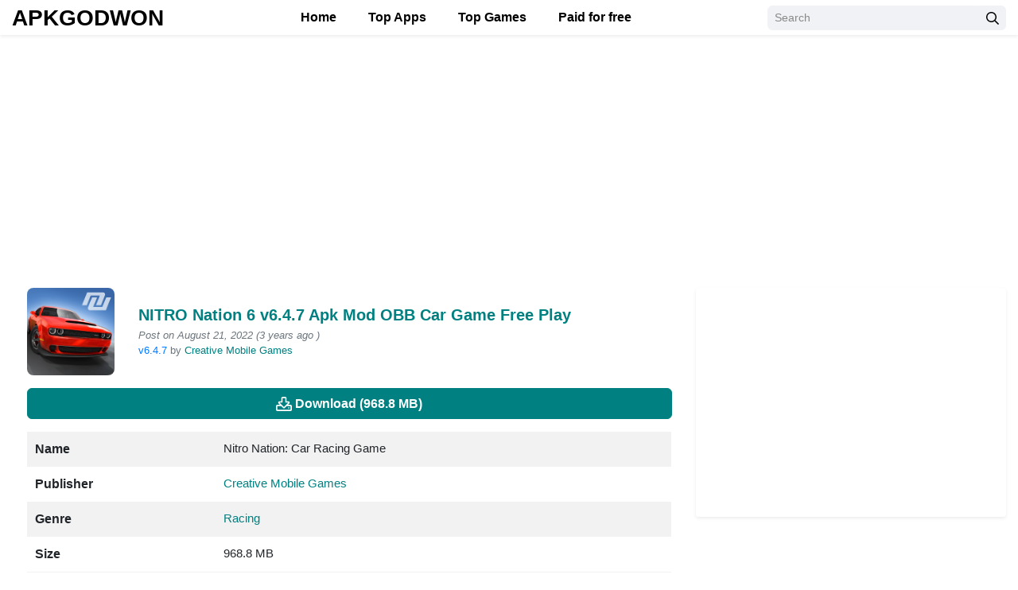

--- FILE ---
content_type: text/html; charset=UTF-8
request_url: https://apkgodown.com/nitro-nation-6-v6.4.7-apk-mod-obb-car-game-free-play/
body_size: 17658
content:
<!DOCTYPE html>
<html lang="en-US" >
<head>
	
<meta charset="UTF-8">
<meta content='yes' name='apple-mobile-web-app-capable'/>
<meta content='width=device-width, initial-scale=1.0, user-scalable=1.0, minimum-scale=1.0, maximum-scale=5.0' name='viewport'/>
<meta content='text/html; charset=UTF-8' http-equiv='Content-Type'/>
<meta content='true' name='MSSmartTagsPreventParsing'/>

<!-- Theme Color -->
<meta content='#008080' name='theme-color'/>
<meta content='#008080' name='msapplication-navbutton-color'/>
<meta content='#008080' name='apple-mobile-web-app-status-bar-style'/>

<!-- Theme Favicon -->
<link rel="shortcut icon" href="https://apkgodown.com/wp-content/uploads/2022/03/APKGODOWN-favicon.png" type="image/x-icon" />

<style>
.accordion-more-info .toggler {
  color: black;
  background-color: rgba(0,0,0,.05);
    font-weight: bold !important;
  font-family: 'Roboto', sans-serif;
}
</style>


<!-- Moddroid v12 SEO Meta Keywords Generator for https://apkgodown.com @2026, Buy on https://exthem.es/item/moddroid-themes-premium/ start -->
<!-- Theme Designer -->
<meta name="designer" content="exthem.es" />
<meta name="themes" content="Moddroid" />
<meta name="version" content="12" />
<meta name="description" content="NITRO NATION 6 v6.4.7 Apk Mod OBB Car Game Free PlayRace, mod, and tune dozens of real licensed cars! Start a team, invite your friends, win tournaments. Trade car parts with other racers in real time" />
<meta name="keywords" content="Creative Mobile Games, Nitro Nation: Car Racing Game, Nitro Nation: Car Racing Game 6.4.7,, Racing," />
<meta name="robots" content="max-snippet:-1, max-video-preview:-1, max-image-preview:large"/>
<!-- open graph facebook -->
<meta property="og:type" content="article" />
<meta property="og:locale" content="en-US" />
<meta property="og:locale:alternate" content="en-US" />
<meta property="og:locale:alternate" content="en-US" />
<meta property="og:title" content="NITRO Nation 6 v6.4.7 Apk Mod OBB Car Game Free Play" />
<meta property="og:image:alt" content="NITRO Nation 6 v6.4.7 Apk Mod OBB Car Game Free Play" />
<meta property="og:site_name" content="Apk Godown" />
<meta name="image" property="og:image" content="https://apkgodown.com/wp-content/uploads/2022/08/download-nitro-nation-car-racing-game.png" />
<meta property="og:description" content="NITRO NATION 6 v6.4.7 Apk Mod OBB Car Game Free PlayRace, mod, and tune dozens of real licensed cars! Start a team, invite your friends, win tournaments. Trade car parts with other racers in real time" />
<meta property="article:tag" content="Creative Mobile Games, Nitro Nation: Car Racing Game, Nitro Nation: Car Racing Game 6.4.7,, Racing," />
<meta property="og:url" content="https://apkgodown.com/nitro-nation-6-v6.4.7-apk-mod-obb-car-game-free-play/" />
<meta property="article:author" content="ryhnever" />
<meta property="article:author" content="https://apkgodown.com/author/ryhnever/" />
<meta property="article:publisher" content="https://apkgodown.com/author/ryhnever/" />
<meta property="article:published_time" content="2022-08-21T01:45:56+06:00" />
<meta property="article:modified_time" content="2022-08-21T01:45:56+06:00" />
<meta property="og:updated_time" content="2022-08-21T01:45:56+06:00" />
<meta property="og:image:secure_url" content="https://apkgodown.com/wp-content/uploads/2022/08/download-nitro-nation-car-racing-game.png" />
<!-- end open graph facebook -->
<!-- open graph twitter -->
<meta name="twitter:card" content="summary" />
<meta name="twitter:site" content="https://apkgodown.com/nitro-nation-6-v6.4.7-apk-mod-obb-car-game-free-play/" />
<meta name="twitter:domain" content="https://apkgodown.com/nitro-nation-6-v6.4.7-apk-mod-obb-car-game-free-play/" />
<meta name="twitter:title" content="NITRO Nation 6 v6.4.7 Apk Mod OBB Car Game Free Play" />
<meta name="twitter:description" content="NITRO NATION 6 v6.4.7 Apk Mod OBB Car Game Free PlayRace, mod, and tune dozens of real licensed cars! Start a team, invite your friends, win tournaments. Trade car parts with other racers in real time" />
<meta name="twitter:image" content="https://apkgodown.com/wp-content/uploads/2022/08/download-nitro-nation-car-racing-game.png" />
<!-- end open graph twitter -->

<!-- Theme Wordpress Rss -->
<link rel="alternate" type="application/rss+xml" title="Apk Godown RSS Feed" href="https://apkgodown.com/feed/" />
<link rel="pingback" href="https://apkgodown.com/xmlrpc.php" />  
<link rel="canonical" href="https://apkgodown.com/nitro-nation-6-v6.4.7-apk-mod-obb-car-game-free-play/" /> 
<!-- Theme Sife Verification -->
<meta name="google-site-verification" content="<!-- Google tag (gtag.js) --> <script async src="https://www.googletagmanager.com/gtag/js?id=G-09MRJPHBM8"></script> <script>   window.dataLayer = window.dataLayer || [];   function gtag(){dataLayer.push(arguments);}   gtag('js', new Date());    gtag('config', 'G-09MRJPHBM8'); </script>" /><meta name="yandex-verification" content="yandex-verification: b99ac6603aca1902" /><!-- Theme Webmaster Tool Verification by exthem.es -->
<!-- Moddroid v12 SEO Meta Keywords Generator for https://apkgodown.com @2026, Buy on https://exthem.es/item/moddroid-themes-premium/ end -->
<!-- 
- https://apkgodown.com using Moddroid v12 
- Buy now on https://exthem.es/item/moddroid-themes-premium/ 
- Designer and Developer by exthem.es 
- More Premium Themes Visit Now On https://exthem.es 
-->
<meta name='robots' content='index, follow, max-image-preview:large, max-snippet:-1, max-video-preview:-1' />
	<style>img:is([sizes="auto" i], [sizes^="auto," i]) { contain-intrinsic-size: 3000px 1500px }</style>
	
<style id="root-style-moddroid-v12">
<!-- :root{
	--putih: #ffffff;
	--color_rgb_texts: rgba(0,128,128, 0.5);
	--color_heading: #008080;
	--color_link_footers: #111111;
	--color_rgb2: rgba(239,239,244, 0.04);
	--color_rgb3: rgba(239,239,244, 0.5);
	--color_rgb1: rgba(239,239,244, 0.1);
	--color_rgb: #EFEFF4;
	--color_header_link: #000000;
	--color_header_link_hover: #63AA1F;
	--color_logo_header: #000000;
	--color_border1: rgba(0,128,128, 0.1);
	--color_border2: rgba(0,128,128, 0.5);
	--color_border3: rgba(0,128,128, 0.2);
	--color_rate: #E7711B;
	--color_texts: #008080;
	--color_text: #008080;
	--color_button: #008080;
	--color_rgb_button: rgba(0,128,128, 0.1);
	--color_button_hover: #000000;
	--color_link: #008080; 
	--color_border: #008080;
	--color_svg: #008080;
	--color_background: #F4F4F4;
	--color_background_body: #F9F9F9;
	--color_background_hd: #FFFFFF;
	--color_background_ft: #000000;
	--color_background_ft_alt: #63AA1F;
	--color_rgb_background: rgba(244,244,244, 0.1);
	--fonts: {"font-family":"Alef","font-options":"","google":"1"};
	--font_body_rtl: ;
	--font_body_custom_fonts_rtl: ;
	--color_nav: #008080;
	--color_nav_bg: #000000;
	--color_rgb_nav: rgba(0,0,0, 0.1);
	--editor-img-width: 350px;
	--editor-img-height: 194px;
	--accent: #007aff;	
	--cate-title-color: #1d1d1f;
	--heading-color: #1d1d1f;
	--meta-bg: #efeff4;
	--app_alternatives_icon: url(https://apkgodown.com/wp-content/themes/moddroid/assets/img/app-alternatives.svg);
	--star_icon: url(https://apkgodown.com/wp-content/themes/moddroid/assets/img/stars-solid.svg);
	--review_icon: url(https://apkgodown.com/wp-content/themes/moddroid/assets/img/review.svg);
	--download_icon: url(https://apkgodown.com/wp-content/themes/moddroid/assets/img/download.svg);
	--color_border_background_ft: rgba(0,0,0, 0.1); 
}
}-->
</style>
 
	<!-- This site is optimized with the Yoast SEO plugin v26.2 - https://yoast.com/wordpress/plugins/seo/ -->
	<title>NITRO Nation 6 v6.4.7 Apk Mod OBB Car Game Free Play</title>
	<meta name="description" content="NITRO NATION 6 v6.4.7 Apk Mod OBB Car Game Free Play Download Free Now . Check. Classic and Modern muscle? You bet! The best part? There&#039;s always more Game &gt;&gt;" />
	<link rel="canonical" href="https://apkgodown.com/nitro-nation-6-v6.4.7-apk-mod-obb-car-game-free-play/" />
	<meta property="og:locale" content="en_US" />
	<meta property="og:type" content="article" />
	<meta property="og:title" content="NITRO Nation 6 v6.4.7 Apk Mod OBB Car Game Free Play" />
	<meta property="og:description" content="NITRO NATION 6 v6.4.7 Apk Mod OBB Car Game Free Play Download Free Now . Check. Classic and Modern muscle? You bet! The best part? There&#039;s always more Game &gt;&gt;" />
	<meta property="og:url" content="https://apkgodown.com/nitro-nation-6-v6.4.7-apk-mod-obb-car-game-free-play/" />
	<meta property="og:site_name" content="Apk Godown" />
	<meta property="article:published_time" content="2022-08-21T01:45:56+00:00" />
	<meta property="og:image" content="https://apkgodown.com/wp-content/uploads/2022/08/download-nitro-nation-car-racing-game.png" />
	<meta property="og:image:width" content="512" />
	<meta property="og:image:height" content="512" />
	<meta property="og:image:type" content="image/png" />
	<meta name="author" content="apkgodown" />
	<meta name="twitter:card" content="summary_large_image" />
	<meta name="twitter:label1" content="Written by" />
	<meta name="twitter:data1" content="apkgodown" />
	<meta name="twitter:label2" content="Est. reading time" />
	<meta name="twitter:data2" content="2 minutes" />
	<script type="application/ld+json" class="yoast-schema-graph">{"@context":"https://schema.org","@graph":[{"@type":"Article","@id":"https://apkgodown.com/nitro-nation-6-v6.4.7-apk-mod-obb-car-game-free-play/#article","isPartOf":{"@id":"https://apkgodown.com/nitro-nation-6-v6.4.7-apk-mod-obb-car-game-free-play/"},"author":{"name":"apkgodown","@id":"https://apkgodown.com/#/schema/person/1e3db294e3d30d9a0f0291e6d328b0f9"},"headline":"NITRO Nation 6 v6.4.7 Apk Mod OBB Car Game Free Play","datePublished":"2022-08-21T01:45:56+00:00","mainEntityOfPage":{"@id":"https://apkgodown.com/nitro-nation-6-v6.4.7-apk-mod-obb-car-game-free-play/"},"wordCount":505,"publisher":{"@id":"https://apkgodown.com/#/schema/person/1e3db294e3d30d9a0f0291e6d328b0f9"},"image":{"@id":"https://apkgodown.com/nitro-nation-6-v6.4.7-apk-mod-obb-car-game-free-play/#primaryimage"},"thumbnailUrl":"https://apkgodown.com/wp-content/uploads/2022/08/download-nitro-nation-car-racing-game.png","keywords":["Creative Mobile Games","Nitro Nation: Car Racing Game","Nitro Nation: Car Racing Game 6.4.7,","Racing"],"articleSection":["Racing"],"inLanguage":"en-US"},{"@type":"WebPage","@id":"https://apkgodown.com/nitro-nation-6-v6.4.7-apk-mod-obb-car-game-free-play/","url":"https://apkgodown.com/nitro-nation-6-v6.4.7-apk-mod-obb-car-game-free-play/","name":"NITRO Nation 6 v6.4.7 Apk Mod OBB Car Game Free Play","isPartOf":{"@id":"https://apkgodown.com/#website"},"primaryImageOfPage":{"@id":"https://apkgodown.com/nitro-nation-6-v6.4.7-apk-mod-obb-car-game-free-play/#primaryimage"},"image":{"@id":"https://apkgodown.com/nitro-nation-6-v6.4.7-apk-mod-obb-car-game-free-play/#primaryimage"},"thumbnailUrl":"https://apkgodown.com/wp-content/uploads/2022/08/download-nitro-nation-car-racing-game.png","datePublished":"2022-08-21T01:45:56+00:00","description":"NITRO NATION 6 v6.4.7 Apk Mod OBB Car Game Free Play Download Free Now . Check. Classic and Modern muscle? You bet! The best part? There's always more Game >>","breadcrumb":{"@id":"https://apkgodown.com/nitro-nation-6-v6.4.7-apk-mod-obb-car-game-free-play/#breadcrumb"},"inLanguage":"en-US","potentialAction":[{"@type":"ReadAction","target":["https://apkgodown.com/nitro-nation-6-v6.4.7-apk-mod-obb-car-game-free-play/"]}]},{"@type":"ImageObject","inLanguage":"en-US","@id":"https://apkgodown.com/nitro-nation-6-v6.4.7-apk-mod-obb-car-game-free-play/#primaryimage","url":"https://apkgodown.com/wp-content/uploads/2022/08/download-nitro-nation-car-racing-game.png","contentUrl":"https://apkgodown.com/wp-content/uploads/2022/08/download-nitro-nation-car-racing-game.png","width":512,"height":512,"caption":"Download Nitro Nation Car Racing Game.png"},{"@type":"BreadcrumbList","@id":"https://apkgodown.com/nitro-nation-6-v6.4.7-apk-mod-obb-car-game-free-play/#breadcrumb","itemListElement":[{"@type":"ListItem","position":1,"name":"Home","item":"https://apkgodown.com/"},{"@type":"ListItem","position":2,"name":"NITRO Nation 6 v6.4.7 Apk Mod OBB Car Game Free Play"}]},{"@type":"WebSite","@id":"https://apkgodown.com/#website","url":"https://apkgodown.com/","name":"Apk Godown","description":"MOD APK latest version the best website Apk Godown","publisher":{"@id":"https://apkgodown.com/#/schema/person/1e3db294e3d30d9a0f0291e6d328b0f9"},"potentialAction":[{"@type":"SearchAction","target":{"@type":"EntryPoint","urlTemplate":"https://apkgodown.com/?s={search_term_string}"},"query-input":{"@type":"PropertyValueSpecification","valueRequired":true,"valueName":"search_term_string"}}],"inLanguage":"en-US"},{"@type":["Person","Organization"],"@id":"https://apkgodown.com/#/schema/person/1e3db294e3d30d9a0f0291e6d328b0f9","name":"apkgodown","image":{"@type":"ImageObject","inLanguage":"en-US","@id":"https://apkgodown.com/#/schema/person/image/","url":"https://apkgodown.com/wp-content/uploads/2022/03/APKGODWON-LOGO.png","contentUrl":"https://apkgodown.com/wp-content/uploads/2022/03/APKGODWON-LOGO.png","width":120,"height":40,"caption":"apkgodown"},"logo":{"@id":"https://apkgodown.com/#/schema/person/image/"},"sameAs":["https://apkgodown.com"],"url":"https://apkgodown.com/author/ryhnever/"}]}</script>
	<!-- / Yoast SEO plugin. -->


<link rel='dns-prefetch' href='//unpkg.com' />
<link rel='dns-prefetch' href='//www.googletagmanager.com' />

<link rel='stylesheet' id='moddroid-v-12-slider-css' href='https://apkgodown.com/wp-content/themes/moddroid/assets/css/slider.css?ver=12' type='text/css' media='all' />
<link rel='stylesheet' id='moddroid-v-12-mobile-css' href='https://apkgodown.com/wp-content/themes/moddroid/assets/css/mobile.css?ver=12' type='text/css' media='all' />
<link rel='stylesheet' id='moddroid-v-12-cst-css' href='https://apkgodown.com/wp-content/themes/moddroid/assets/css/cst.css?ver=12' type='text/css' media='all' />
<link rel='stylesheet' id='moddroid-v-12-bootstrap-css' href='https://apkgodown.com/wp-content/themes/moddroid/assets/css/bootstrap.min.css?ver=12' type='text/css' media='all' />
<link rel='stylesheet' id='moddroid-v-12-moddroid-css' href='https://apkgodown.com/wp-content/themes/moddroid/assets/css/moddroid.css?ver=12' type='text/css' media='all' />
<link rel='stylesheet' id='moddroid-v-12-cst.moddroid-css' href='https://apkgodown.com/wp-content/themes/moddroid/assets/css/cst.moddroid.css?ver=12' type='text/css' media='all' />
<link rel='stylesheet' id='moddroid-v-12-versi-css' href='https://apkgodown.com/wp-content/themes/moddroid/assets/css/versi.css?ver=12' type='text/css' media='all' />
<link rel='stylesheet' id='unpkg-swiper-bundle-css-css' href='//unpkg.com/swiper@8/swiper-bundle.min.css?ver=12' type='text/css' media='all' />
<link rel='stylesheet' id='moddroid-v-12-swiper-css' href='https://apkgodown.com/wp-content/themes/moddroid/assets/css/swiper.css?ver=12' type='text/css' media='all' />
<meta name="generator" content="Site Kit by Google 1.164.0" /><meta name="generator" content="Redux 4.5.8" />	<script>document.documentElement.className = document.documentElement.className.replace( 'no-js', 'js' );</script>

<link rel='dns-prefetch' href='//i0.wp.com' />
        <link rel="icon" href="https://apkgodown.com/wp-content/uploads/2022/03/APKGODOWN-favicon.png" sizes="32x32" />
<link rel="icon" href="https://apkgodown.com/wp-content/uploads/2022/03/APKGODOWN-favicon.png" sizes="192x192" />
<link rel="apple-touch-icon" href="https://apkgodown.com/wp-content/uploads/2022/03/APKGODOWN-favicon.png" />
<meta name="msapplication-TileImage" content="https://apkgodown.com/wp-content/uploads/2022/03/APKGODOWN-favicon.png" />

</head>

<body id='mainCont' class='' >

<div id="page" class="mainWrp site"><style>
	header svg.svg-5{
		height: unset!important;
	}
</style>
<header id="masthead" class="bg-white shadow-sm fixed-top site-header">
	
		<div class="container d-flex align-items-center" style="margin: 0;max-width: 100%"> 
	 
		
		<button class="bg-transparent border-0 d-lg-none px-0 mr-2 site-nav-toggler" style="padding-top: 0.625rem; padding-bottom: 0.625rem;" type="button" aria-label="menu">
			<svg class="svg-5" xmlns="http://www.w3.org/2000/svg" viewBox="0 0 448 512">
				<path d="M436 124H12c-6.627 0-12-5.373-12-12V80c0-6.627 5.373-12 12-12h424c6.627 0 12 5.373 12 12v32c0 6.627-5.373 12-12 12zm0 160H12c-6.627 0-12-5.373-12-12v-32c0-6.627 5.373-12 12-12h424c6.627 0 12 5.373 12 12v32c0 6.627-5.373 12-12 12zm0 160H12c-6.627 0-12-5.373-12-12v-32c0-6.627 5.373-12 12-12h424c6.627 0 12 5.373 12 12v32c0 6.627-5.373 12-12 12z"></path></svg>
		</button>
		<h2 style="text-transform:uppercase" class="h3 font-weight-semibold mb-0 mr-2  mr-lg-0 site-logo"><a class="text-body" href="https://apkgodown.com/" rel="home">APKGODWON</a></h2>
		<nav class="mx-auto site-nav">
			<div class="d-flex d-lg-none justify-content-end">
				<button class="bg-transparent border-0 py-1 px-2 site-nav-closer" type="button"  aria-label="Search">
					<svg class=" svg-5 " xmlns="http://www.w3.org/2000/svg" viewBox="0 0 320 512">
						<path d="M193.94 256L296.5 153.44l21.15-21.15c3.12-3.12 3.12-8.19 0-11.31l-22.63-22.63c-3.12-3.12-8.19-3.12-11.31 0L160 222.06 36.29 98.34c-3.12-3.12-8.19-3.12-11.31 0L2.34 120.97c-3.12 3.12-3.12 8.19 0 11.31L126.06 256 2.34 379.71c-3.12 3.12-3.12 8.19 0 11.31l22.63 22.63c3.12 3.12 8.19 3.12 11.31 0L160 289.94 262.56 392.5l21.15 21.15c3.12 3.12 8.19 3.12 11.31 0l22.63-22.63c3.12-3.12 3.12-8.19 0-11.31L193.94 256z"></path></svg>
				</button>
			</div>
			<ul id="menu-site-navigation" class=" menu "><li  id="menu-item-411" class="menu-item menu-item-type-custom menu-item-object-custom menu-item-home menu-item-411 nav-item active "><a href="https://apkgodown.com/" class="nav-link">Home</a></li>
<li  id="menu-item-412" class="menu-item menu-item-type-custom menu-item-object-custom menu-item-412 nav-item active "><a href="https://apkgodown.com/popular-apps/" class="nav-link">Top Apps</a></li>
<li  id="menu-item-413" class="menu-item menu-item-type-custom menu-item-object-custom menu-item-413 nav-item active "><a href="https://apkgodown.com/popular-games/" class="nav-link">Top Games</a></li>
<li  id="menu-item-170" class="menu-item menu-item-type-custom menu-item-object-custom menu-item-170 nav-item active "><a href="https://apkgodown.com/category/paid/" class="nav-link">Paid for free</a></li>
</ul>
		</nav>

<div class="ml-auto ml-lg-0 mw-100" style="width: 300px;">
			<form class="form-search" method="GET" action="https://apkgodown.com/">
				<div class="input-group">
					<input class="form-control form-control-sm" type="text" name="s" placeholder="Search">
					<div class="input-group-append">
						<button class="btn btn-light btn-sm" type="submit">
							<svg class="svg-6" xmlns="http://www.w3.org/2000/svg" viewBox="0 0 512 512">
								<path d="M508.5 468.9L387.1 347.5c-2.3-2.3-5.3-3.5-8.5-3.5h-13.2c31.5-36.5 50.6-84 50.6-136C416 93.1 322.9 0 208 0S0 93.1 0 208s93.1 208 208 208c52 0 99.5-19.1 136-50.6v13.2c0 3.2 1.3 6.2 3.5 8.5l121.4 121.4c4.7 4.7 12.3 4.7 17 0l22.6-22.6c4.7-4.7 4.7-12.3 0-17zM208 368c-88.4 0-160-71.6-160-160S119.6 48 208 48s160 71.6 160 160-71.6 160-160 160z"></path></svg>
						</button>
					</div>
				</div>
			</form>
		</div>
	</div>
</header>  
<div id="content post-id-7499 post-view-count-323" class="site-content 
		 mt-1
	" >  
	
		<div class="container" >  
	

<ul id="breadcrumb" class="
		pt-1 pb-3 breadcrumb
	" itemscope='itemscope' itemtype='https://schema.org/BreadcrumbList' style="display:none">
		<li class="breadcrumb-item home" itemprop="itemListElement" itemscope="itemscope" itemtype="http://schema.org/ListItem">
		<a href="https://apkgodown.com" title="Home">Home		<meta itemprop='item' content='https://apkgodown.com' />
		<meta itemprop='name' content='Home' />
		<meta itemprop='position' content='1' />
		</a> 
		</li> 
 
		<li class="breadcrumb-item home" itemprop="itemListElement" itemscope="itemscope" itemtype="http://schema.org/ListItem"><a href="https://apkgodown.com/category/games/" >Games<meta itemprop="item" content="https://apkgodown.com/category/games/"><meta itemprop="name" content="Games"><meta itemprop="position" content="2" /></a></li><li class="breadcrumb-item home" itemprop="itemListElement" itemscope="itemscope" itemtype="http://schema.org/ListItem"><a href="https://apkgodown.com/category/games/racing/" >Racing<meta itemprop="item" content="https://apkgodown.com/category/games/racing/"><meta itemprop="name" content="Racing"><meta itemprop="position" content="3" /></a></li>		
		<li class="breadcrumb-item active">
		NITRO Nation 6 v6.4.7 Apk Mod OBB Car Game Free Play  
		</li> 
</ul>
	<div class="row ml-1">
	 
<main id="primary" class="
content-area col-12 col-lg-8 " >
 
 
	
			
<div class="row align-items-center">
	<div class="col-3 col-md-2 text-center"> 
		<img width="512" height="512" src="https://apkgodown.com/wp-content/uploads/2022/08/download-nitro-nation-car-racing-game.png" class=" rounded-lg mb-3  wp-post-image" alt="Download Nitro Nation Car Racing Game.png" decoding="async" fetchpriority="high" srcset="https://apkgodown.com/wp-content/uploads/2022/08/download-nitro-nation-car-racing-game.png 512w, https://apkgodown.com/wp-content/uploads/2022/08/download-nitro-nation-car-racing-game-300x300.png 300w, https://apkgodown.com/wp-content/uploads/2022/08/download-nitro-nation-car-racing-game-150x150.png 150w, https://apkgodown.com/wp-content/uploads/2022/08/download-nitro-nation-car-racing-game-90x90.png 90w, https://apkgodown.com/wp-content/uploads/2022/08/download-nitro-nation-car-racing-game-120x120.png 120w" sizes="(max-width: 512px) 100vw, 512px" />	<!--https://apkgodown.com/wp-content/uploads/2022/08/download-nitro-nation-car-racing-game.png-->
		 
	</div>
	<div class="col-9 col-md-10">
	<h1 class="h5 font-weight-semibold mb-1">
	NITRO Nation 6 v6.4.7 Apk Mod OBB Car Game Free Play</h1>
	<div class="mb-3 text-secondary small">
	
	<time class='text-muted d-block' datetime='2022-08-21T07:45:56+06:00'><em> Post on August 21, 2022 (3 years ago ) </em> </time>	
	
	<span style="color: var(--accent);">v6.4.7</span> 
		 by  
	<a href="https://apkgodown.com/developer/creative-mobile-games/" title="Developer by Creative Mobile Games">Creative Mobile Games</a>	</div>
	</div>
	</div>
	<style>
	table.table.table-striped.table-borderless tr th {  font-weight: bold !important;  font-family: 'Roboto', sans-serif;}
	</style>
	<a class="btn btn-secondary btn-block mb-3" href="https://apkgodown.com/nitro-nation-6-v6.4.7-apk-mod-obb-car-game-free-play/download/" rel="nofollow">
	<svg class="svg-5 mr-1" xmlns="http://www.w3.org/2000/svg" viewBox="0 0 576 512">
	<path d="M528 288h-92.1l46.1-46.1c30.1-30.1 8.8-81.9-33.9-81.9h-64V48c0-26.5-21.5-48-48-48h-96c-26.5 0-48 21.5-48 48v112h-64c-42.6 0-64.2 51.7-33.9 81.9l46.1 46.1H48c-26.5 0-48 21.5-48 48v128c0 26.5 21.5 48 48 48h480c26.5 0 48-21.5 48-48V336c0-26.5-21.5-48-48-48zm-400-80h112V48h96v160h112L288 368 128 208zm400 256H48V336h140.1l65.9 65.9c18.8 18.8 49.1 18.7 67.9 0l65.9-65.9H528v128zm-88-64c0-13.3 10.7-24 24-24s24 10.7 24 24-10.7 24-24 24-24-10.7-24-24z"></path></svg><span class="align-middle">Download (968.8 MB)</span></a>

	<figure>
	<table class="table table-striped table-borderless">
	<tbody> 
	<tr>
	<th>
	Name	</th>
	<td itemprop="name" class="text-truncate " >
	Nitro Nation: Car Racing Game	</td>
	<td itemprop="description" style='display:none'>
	Nitro Nation: Car Racing Game is the most famous version in the Nitro Nation: Car Racing Game series of publisher Creative Mobile Games	</td>
	</tr>
	<tr>
	<th>
	Publisher 
	</th>
	<td  class="text-truncate "><a href="https://apkgodown.com/developer/creative-mobile-games/" title="Developer by Creative Mobile Games">Creative Mobile Games</a></td>	</tr>
	<tr>
	<th>
	Genre  
	</th>
	<td  class="text-truncate ">
	<a class="label" href="https://apkgodown.com/category/games/racing/">Racing</a>	</td>
	</tr>
	 
	<tr>
	<th>
	Size   
	</th>
	<td> 
	968.8 MB  
	</td>
	</tr>
		<tr>
	<th>
	Version    
	</th>
	<td> 
	6.4.7	</td>
	</tr>   
	<tr>	 
	<th>
	Update   
	</th>
	<td>	 
	August 21, 2022	</td> 
	</tr>
			<tr>
	<th>
	Get it On   
	</th>
	<td>
	<a href="https://play.google.com/store/apps/details?id=com.creativemobile.nno" target="_blank" rel="nofollow">Play Store</a>
	</td>
	</tr>
		</tbody>
	</table>
</figure>
  
		 
	<div class="mb-3"></div>
	 
	
	
			
	<div class="mb-3">
		
  
		<div class="swiper gallery_image_top">
	<h2 class="h5 text-body font-weight-semibold m-0 p-0 mb-3 border-bottom-2 border-secondary d-inline-block pb-1 ">Preview</h2>
	<div class="swiper-wrapper">
	 
 
	
	 
	
		<div class="swiper-slide">
		<a href="https://play-lh.googleusercontent.com/_vrO6l2m_zjsOnqgH4HqphmdfpT2nVe2gezhr-d5BhIPRO0TIWCaLFp3jwg3umnNA_wx=w526-h296" itemprop="screenshot" data-fancybox="img_top" rel="nofollow">
	<img style="max-height: 170px!important;" src="https://play-lh.googleusercontent.com/_vrO6l2m_zjsOnqgH4HqphmdfpT2nVe2gezhr-d5BhIPRO0TIWCaLFp3jwg3umnNA_wx=w526-h296" title="NITRO Nation 6 v6.4.7 Apk Mod OBB Car Game Free Play Gallery 0" alt="NITRO Nation 6 v6.4.7 Apk Mod OBB Car Game Free Play Gallery 0">
	</a>
	</div>
	
	 
	
		<div class="swiper-slide">
		<a href="https://play-lh.googleusercontent.com/SRKFcI51cRqagZh7r_qF0RM-BcX8a8nGRxNNPMCxe2jDqSRp9nDSaHLQGSfPSY1VwLI=w526-h296" itemprop="screenshot" data-fancybox="img_top" rel="nofollow">
	<img style="max-height: 170px!important;" src="https://play-lh.googleusercontent.com/SRKFcI51cRqagZh7r_qF0RM-BcX8a8nGRxNNPMCxe2jDqSRp9nDSaHLQGSfPSY1VwLI=w526-h296" title="NITRO Nation 6 v6.4.7 Apk Mod OBB Car Game Free Play Gallery 1" alt="NITRO Nation 6 v6.4.7 Apk Mod OBB Car Game Free Play Gallery 1">
	</a>
	</div>
	
	 
	
		<div class="swiper-slide">
		<a href="https://play-lh.googleusercontent.com/sir8_fLXxUmZRn8Fl_sj70d5k0jMEvDf1crkuKrTguR_jDHfPd75poD6HIOAJdzRDb4=w526-h296" itemprop="screenshot" data-fancybox="img_top" rel="nofollow">
	<img style="max-height: 170px!important;" src="https://play-lh.googleusercontent.com/sir8_fLXxUmZRn8Fl_sj70d5k0jMEvDf1crkuKrTguR_jDHfPd75poD6HIOAJdzRDb4=w526-h296" title="NITRO Nation 6 v6.4.7 Apk Mod OBB Car Game Free Play Gallery 2" alt="NITRO Nation 6 v6.4.7 Apk Mod OBB Car Game Free Play Gallery 2">
	</a>
	</div>
	
	 
	
		<div class="swiper-slide">
		<a href="https://play-lh.googleusercontent.com/e50YFoxgEBzHYH3reJzm1fnOfIwGQhoHNSofqp97jhPJjff5pulhI9ikAIgzzH-6UdfG=w526-h296" itemprop="screenshot" data-fancybox="img_top" rel="nofollow">
	<img style="max-height: 170px!important;" src="https://play-lh.googleusercontent.com/e50YFoxgEBzHYH3reJzm1fnOfIwGQhoHNSofqp97jhPJjff5pulhI9ikAIgzzH-6UdfG=w526-h296" title="NITRO Nation 6 v6.4.7 Apk Mod OBB Car Game Free Play Gallery 3" alt="NITRO Nation 6 v6.4.7 Apk Mod OBB Car Game Free Play Gallery 3">
	</a>
	</div>
	
	 
	
		<div class="swiper-slide">
		<a href="https://play-lh.googleusercontent.com/sh5YFb9UUBbs60zAT7CU5Av1_0uJEbD6cwz-8z5-MGOm_kpggjMJR_hNvTtUBcKpxDK0=w526-h296" itemprop="screenshot" data-fancybox="img_top" rel="nofollow">
	<img style="max-height: 170px!important;" src="https://play-lh.googleusercontent.com/sh5YFb9UUBbs60zAT7CU5Av1_0uJEbD6cwz-8z5-MGOm_kpggjMJR_hNvTtUBcKpxDK0=w526-h296" title="NITRO Nation 6 v6.4.7 Apk Mod OBB Car Game Free Play Gallery 4" alt="NITRO Nation 6 v6.4.7 Apk Mod OBB Car Game Free Play Gallery 4">
	</a>
	</div>
	
	 
	
		<div class="swiper-slide">
		<a href="https://play-lh.googleusercontent.com/hePMH9yif7L7bw2AM3UM2K1ftEC6QiuMZd-Hbnec39viKF9Og9_Cq4N5IBXYjQxEtYs=w526-h296" itemprop="screenshot" data-fancybox="img_top" rel="nofollow">
	<img style="max-height: 170px!important;" src="https://play-lh.googleusercontent.com/hePMH9yif7L7bw2AM3UM2K1ftEC6QiuMZd-Hbnec39viKF9Og9_Cq4N5IBXYjQxEtYs=w526-h296" title="NITRO Nation 6 v6.4.7 Apk Mod OBB Car Game Free Play Gallery 5" alt="NITRO Nation 6 v6.4.7 Apk Mod OBB Car Game Free Play Gallery 5">
	</a>
	</div>
	
	 
	
		<div class="swiper-slide">
		<a href="https://play-lh.googleusercontent.com/5fA5YhZYiAWg6jngNmHhZTcRXfqdTxStyUQg7mBy0nalJ9LWndeVV1274Ekz5YTzmc_O=w526-h296" itemprop="screenshot" data-fancybox="img_top" rel="nofollow">
	<img style="max-height: 170px!important;" src="https://play-lh.googleusercontent.com/5fA5YhZYiAWg6jngNmHhZTcRXfqdTxStyUQg7mBy0nalJ9LWndeVV1274Ekz5YTzmc_O=w526-h296" title="NITRO Nation 6 v6.4.7 Apk Mod OBB Car Game Free Play Gallery 6" alt="NITRO Nation 6 v6.4.7 Apk Mod OBB Car Game Free Play Gallery 6">
	</a>
	</div>
	
	 
	
		<div class="swiper-slide">
		<a href="https://play-lh.googleusercontent.com/v79N7CkzfRXOYtOVJ0SO1tNsPU8j4FY_jBzW324X8dj64Tual4QFQc9u7gIO0Nfoifwi=w526-h296" itemprop="screenshot" data-fancybox="img_top" rel="nofollow">
	<img style="max-height: 170px!important;" src="https://play-lh.googleusercontent.com/v79N7CkzfRXOYtOVJ0SO1tNsPU8j4FY_jBzW324X8dj64Tual4QFQc9u7gIO0Nfoifwi=w526-h296" title="NITRO Nation 6 v6.4.7 Apk Mod OBB Car Game Free Play Gallery 7" alt="NITRO Nation 6 v6.4.7 Apk Mod OBB Car Game Free Play Gallery 7">
	</a>
	</div>
	
	 
	
		<div class="swiper-slide">
		<a href="https://play-lh.googleusercontent.com/GNlvh0-zgo6VePi-d5GlGR9vmGlBMTTHX8V_FiIlyzbhs7dcAfwJYhxOAkLK-zAkENh7=w526-h296" itemprop="screenshot" data-fancybox="img_top" rel="nofollow">
	<img style="max-height: 170px!important;" src="https://play-lh.googleusercontent.com/GNlvh0-zgo6VePi-d5GlGR9vmGlBMTTHX8V_FiIlyzbhs7dcAfwJYhxOAkLK-zAkENh7=w526-h296" title="NITRO Nation 6 v6.4.7 Apk Mod OBB Car Game Free Play Gallery 8" alt="NITRO Nation 6 v6.4.7 Apk Mod OBB Car Game Free Play Gallery 8">
	</a>
	</div>
	
	 
	
		<div class="swiper-slide">
		<a href="https://play-lh.googleusercontent.com/erkrlkneH2QKlxW8E1iTeR1kiTZJTv5XC-EJbcd9S1rJ_MRVo-gMrol4zFqBLasAg2rS=w526-h296" itemprop="screenshot" data-fancybox="img_top" rel="nofollow">
	<img style="max-height: 170px!important;" src="https://play-lh.googleusercontent.com/erkrlkneH2QKlxW8E1iTeR1kiTZJTv5XC-EJbcd9S1rJ_MRVo-gMrol4zFqBLasAg2rS=w526-h296" title="NITRO Nation 6 v6.4.7 Apk Mod OBB Car Game Free Play Gallery 9" alt="NITRO Nation 6 v6.4.7 Apk Mod OBB Car Game Free Play Gallery 9">
	</a>
	</div>
	
	 
	
		<div class="swiper-slide">
		<a href="https://play-lh.googleusercontent.com/G5wObggcW0Jnxes9K-O_JB-zvnLh1S_KDLvD8VXWz6XW5PM7wxi83CouPcgoEMq9wSs=w526-h296" itemprop="screenshot" data-fancybox="img_top" rel="nofollow">
	<img style="max-height: 170px!important;" src="https://play-lh.googleusercontent.com/G5wObggcW0Jnxes9K-O_JB-zvnLh1S_KDLvD8VXWz6XW5PM7wxi83CouPcgoEMq9wSs=w526-h296" title="NITRO Nation 6 v6.4.7 Apk Mod OBB Car Game Free Play Gallery 10" alt="NITRO Nation 6 v6.4.7 Apk Mod OBB Car Game Free Play Gallery 10">
	</a>
	</div>
	
	
		
</div>
</div>

<link rel="stylesheet" href="https://unpkg.com/swiper@8/swiper-bundle.min.css" />
<script src="https://unpkg.com/swiper@8/swiper-bundle.min.js"> </script>

<link rel="stylesheet" href="https://apkgodown.com/wp-content/themes/moddroid/assets/css/swiper.css">

<script>
	var swiper = new Swiper(".gallery_image_top", {
	slidesPerView: 5,
	spaceBetween: 5,
	pagination: {
	  el: ".swiper-pagination",
	  clickable: true,
	}, 
	});
</script>
		</div>
	 
	 

	<div id='entry-content' class="pb-3 entry-content ">
	<p><strong>NITRO NATION 6 v6.4.7 Apk Mod OBB Car Game Free Play</strong></p>
<p>Race, mod, and tune dozens of real licensed cars! Start a team, invite your friends, win tournaments. Trade car parts with other racers in real time and build your dream car!</p>
<p>Lots of cars &#8211; Supercars and Exotics? Check. Tuners and Street racers? Check. Classic and Modern muscle? You bet! The best part? There&#8217;s always more of them coming to the game!</p>
<p><img decoding="async" class="alignnone size-full wp-image-7503" src="https://apkgodown.com/wp-content/uploads/2022/08/Nitro-Nation-Apk.jpg" alt="Nitro Nation Apk" width="800" height="350" srcset="https://apkgodown.com/wp-content/uploads/2022/08/Nitro-Nation-Apk.jpg 800w, https://apkgodown.com/wp-content/uploads/2022/08/Nitro-Nation-Apk-300x131.jpg 300w, https://apkgodown.com/wp-content/uploads/2022/08/Nitro-Nation-Apk-768x336.jpg 768w" sizes="(max-width: 800px) 100vw, 800px" /></p>
<p>We know you love drag racing cars, we have more than 100 real cars from top international car brands like Audi, BMW, Chevrolet, Chrysler, Dodge, Ford, Jaguar, Mercedes-Benz, Nissan, Subaru, Volkswagen &#8211; and many more!</p>
<p>Fair play &#8211; no &#8220;fuel&#8221; that you have to wait for. Free of &#8220;delivery time&#8221; for cars or upgrades. Every vehicle is competitive and there are no &#8220;premium&#8221; upgrades. It&#8217;s all about player driving skill and dedication.</p>
<p><img decoding="async" class="alignnone size-full wp-image-7504" src="https://apkgodown.com/wp-content/uploads/2022/08/nitro-nation-car-racing-game-download.jpg" alt="Nitro Nation Car Racing Game Download" width="800" height="350" srcset="https://apkgodown.com/wp-content/uploads/2022/08/nitro-nation-car-racing-game-download.jpg 800w, https://apkgodown.com/wp-content/uploads/2022/08/nitro-nation-car-racing-game-download-300x131.jpg 300w, https://apkgodown.com/wp-content/uploads/2022/08/nitro-nation-car-racing-game-download-768x336.jpg 768w" sizes="(max-width: 800px) 100vw, 800px" /></p>
<p>Real racers &amp; teams – we’re all about multiplayer racing, there&#8217;s always an online rival waiting for you on the street or the track. Start by racing any distance from 1/8 to a full mile, join or create a team, win tournaments with your crew, work your way up the leaderboard rankings, or test your nerves in wager races.</p>
<p>Join a Live Multiplayer race, play in real time with friends and opponents all over the world! Compete in weekly Regional tournaments and work your way up through the Bronze and Silver divisions to the Worldwide Gold Elite Racing division!</p>
<p><img loading="lazy" decoding="async" class="alignnone size-full wp-image-7505" src="https://apkgodown.com/wp-content/uploads/2022/08/Nitro-Nation-Download.jpg" alt="Nitro Nation Download" width="800" height="350" srcset="https://apkgodown.com/wp-content/uploads/2022/08/Nitro-Nation-Download.jpg 800w, https://apkgodown.com/wp-content/uploads/2022/08/Nitro-Nation-Download-300x131.jpg 300w, https://apkgodown.com/wp-content/uploads/2022/08/Nitro-Nation-Download-768x336.jpg 768w" sizes="auto, (max-width: 800px) 100vw, 800px" /></p>
<p>Epic upgrades &#8211; Upgrade and improve 33 unique car components with 3 tiers of aftermarket blueprints. Satisfy your need for speed and build a one-of-a-kind top drag racing machine. Ever dreamed of smoking an exotic sports car in your 800 HP Volkswagen Golf? Happens every day on the streets of NN.</p>
<p>Personal touch – customize your drag car with cool decals, arrange them the way you like. Choose your own custom paint color and finish for every bit. Add real Toyo Tires and aftermarket Tec Speedwheels rims, install aftermarket bumpers, skirts and spoilers to give your car a unique look!</p>
<p><img loading="lazy" decoding="async" class="alignnone size-full wp-image-7506" src="https://apkgodown.com/wp-content/uploads/2022/08/Nitro-Nation-Mod-Apk.jpg" alt="Nitro Nation Mod Apk" width="800" height="350" srcset="https://apkgodown.com/wp-content/uploads/2022/08/Nitro-Nation-Mod-Apk.jpg 800w, https://apkgodown.com/wp-content/uploads/2022/08/Nitro-Nation-Mod-Apk-300x131.jpg 300w, https://apkgodown.com/wp-content/uploads/2022/08/Nitro-Nation-Mod-Apk-768x336.jpg 768w" sizes="auto, (max-width: 800px) 100vw, 800px" /></p>
<p>Car geeks welcome – powered by the CarX Physics Engine, we have the most realistic car physics on the market &#8211; everything works the way it does in real life. Tune your gears with detailed specs, dyno graphs, gearing charts and advanced race statistics will help you put your racing knowledge to use.</p>
<p>Privacy Policy: <a href="https://cm.games/privacy-policy" target="_blank" rel="noopener">Here</a><br />
Terms of Use: https://cm.games/terms-of-use</p>
<p><span style="font-weight: 400;">You May Also Like More Popular Game </span><a href="https://apkgodown.com/popular-apps/"><span style="font-weight: 400;">Here</span></a></p>
<p><span style="font-weight: 400;">You May Also Like More App From </span><a href="https://apkgodown.com/popular-apps/"><span style="font-weight: 400;">Our Site</span></a><span style="font-weight: 400;"> </span></p>
<p><span style="font-weight: 400;">You May Like More Top Game From </span><a href="https://apkgodown.com/popular-games/"><span style="font-weight: 400;">Here </span></a></p>
<p><span style="font-weight: 400;">You May Also Like Top Paid Or Free Game </span><a href="https://apkgodown.com/category/paid/"><span style="font-weight: 400;">Here</span></a></p>
<p>&nbsp;</p>
<p><span style="font-weight: 400;">Thank you  for visiting our site. Please, don’t forget to visit again </span><a href="https://apkgodown.com/"><span style="font-weight: 400;">Apkgodown </span></a><span style="font-weight: 400;">Site. We share with you the updated information about the most interesting game &amp; apps for Android &amp; iOS.</span></p>
<p><span style="font-weight: 400;">Any Question Or Update Please Feel Free To Contact Our </span><a href="https://apkgodown.com/"><span style="font-weight: 400;">Contact </span></a><span style="font-weight: 400;">Section</span></p>
<p>&nbsp;</p>
<p style="text-align: center;"><strong>Download NITRO NATION 6 v6.4.7 Apk Mod OBB Car Game Free Play </strong></p>
 
	</div>


	 
	<div id="accordion-whats-news" class="border rounded-lg overflow-hidden mb-3 accordion accordion-more-info">
	<div>
	<a class="bg-col-button d-flex py-2 px-3 toggler" data-toggle="collapse" href="#whats-news" aria-expanded="false">Whats New</a>
	<div id="whats-news" class="collapse show" data-parent="#accordion-whats-news">
	<div class="pt-3 px-3 mb-3">Hello, racers! If you are just starting to explore Nitro Nation, this release is for you: we tried to make your gameplay as cool and comfortable as possible. And we want to remind our long-time players that we haven&#39;t forgotten about the issues with customization and clan icons – we are committed to fixing them for the next update. Good luck on the road!</div>
	</div>
	</div>
	</div>
		
	
	
		<div class="mb-3">
	 

<div class="swiper gallery_image_bottom">
		<h2 class="h5 text-body font-weight-semibold m-0 p-0 mb-3 border-bottom-2 border-secondary d-inline-block pb-1 ">Preview</h2>
	 
	<div class="swiper-wrapper">
		<div class="swiper-slide"><a href="https://play-lh.googleusercontent.com/SRKFcI51cRqagZh7r_qF0RM-BcX8a8nGRxNNPMCxe2jDqSRp9nDSaHLQGSfPSY1VwLI=w526-h296" itemprop="screenshot" data-fancybox="img_bottom" rel="nofollow"><img src="https://play-lh.googleusercontent.com/SRKFcI51cRqagZh7r_qF0RM-BcX8a8nGRxNNPMCxe2jDqSRp9nDSaHLQGSfPSY1VwLI=w526-h296-c" title="NITRO Nation 6 v6.4.7 Apk Mod OBB Car Game Free Play  Gallery 1" alt="NITRO Nation 6 v6.4.7 Apk Mod OBB Car Game Free Play Gallery 1"></a></div>
		<div class="swiper-slide"><a href="https://play-lh.googleusercontent.com/sir8_fLXxUmZRn8Fl_sj70d5k0jMEvDf1crkuKrTguR_jDHfPd75poD6HIOAJdzRDb4=w526-h296" itemprop="screenshot" data-fancybox="img_bottom" rel="nofollow"><img src="https://play-lh.googleusercontent.com/sir8_fLXxUmZRn8Fl_sj70d5k0jMEvDf1crkuKrTguR_jDHfPd75poD6HIOAJdzRDb4=w526-h296-c" title="NITRO Nation 6 v6.4.7 Apk Mod OBB Car Game Free Play  Gallery 2" alt="NITRO Nation 6 v6.4.7 Apk Mod OBB Car Game Free Play Gallery 2"></a></div>
		<div class="swiper-slide"><a href="https://play-lh.googleusercontent.com/e50YFoxgEBzHYH3reJzm1fnOfIwGQhoHNSofqp97jhPJjff5pulhI9ikAIgzzH-6UdfG=w526-h296" itemprop="screenshot" data-fancybox="img_bottom" rel="nofollow"><img src="https://play-lh.googleusercontent.com/e50YFoxgEBzHYH3reJzm1fnOfIwGQhoHNSofqp97jhPJjff5pulhI9ikAIgzzH-6UdfG=w526-h296-c" title="NITRO Nation 6 v6.4.7 Apk Mod OBB Car Game Free Play  Gallery 3" alt="NITRO Nation 6 v6.4.7 Apk Mod OBB Car Game Free Play Gallery 3"></a></div>
		<div class="swiper-slide"><a href="https://play-lh.googleusercontent.com/sh5YFb9UUBbs60zAT7CU5Av1_0uJEbD6cwz-8z5-MGOm_kpggjMJR_hNvTtUBcKpxDK0=w526-h296" itemprop="screenshot" data-fancybox="img_bottom" rel="nofollow"><img src="https://play-lh.googleusercontent.com/sh5YFb9UUBbs60zAT7CU5Av1_0uJEbD6cwz-8z5-MGOm_kpggjMJR_hNvTtUBcKpxDK0=w526-h296-c" title="NITRO Nation 6 v6.4.7 Apk Mod OBB Car Game Free Play  Gallery 4" alt="NITRO Nation 6 v6.4.7 Apk Mod OBB Car Game Free Play Gallery 4"></a></div>
		<div class="swiper-slide"><a href="https://play-lh.googleusercontent.com/hePMH9yif7L7bw2AM3UM2K1ftEC6QiuMZd-Hbnec39viKF9Og9_Cq4N5IBXYjQxEtYs=w526-h296" itemprop="screenshot" data-fancybox="img_bottom" rel="nofollow"><img src="https://play-lh.googleusercontent.com/hePMH9yif7L7bw2AM3UM2K1ftEC6QiuMZd-Hbnec39viKF9Og9_Cq4N5IBXYjQxEtYs=w526-h296-c" title="NITRO Nation 6 v6.4.7 Apk Mod OBB Car Game Free Play  Gallery 5" alt="NITRO Nation 6 v6.4.7 Apk Mod OBB Car Game Free Play Gallery 5"></a></div>
		<div class="swiper-slide"><a href="https://play-lh.googleusercontent.com/5fA5YhZYiAWg6jngNmHhZTcRXfqdTxStyUQg7mBy0nalJ9LWndeVV1274Ekz5YTzmc_O=w526-h296" itemprop="screenshot" data-fancybox="img_bottom" rel="nofollow"><img src="https://play-lh.googleusercontent.com/5fA5YhZYiAWg6jngNmHhZTcRXfqdTxStyUQg7mBy0nalJ9LWndeVV1274Ekz5YTzmc_O=w526-h296-c" title="NITRO Nation 6 v6.4.7 Apk Mod OBB Car Game Free Play  Gallery 6" alt="NITRO Nation 6 v6.4.7 Apk Mod OBB Car Game Free Play Gallery 6"></a></div>
		<div class="swiper-slide"><a href="https://play-lh.googleusercontent.com/v79N7CkzfRXOYtOVJ0SO1tNsPU8j4FY_jBzW324X8dj64Tual4QFQc9u7gIO0Nfoifwi=w526-h296" itemprop="screenshot" data-fancybox="img_bottom" rel="nofollow"><img src="https://play-lh.googleusercontent.com/v79N7CkzfRXOYtOVJ0SO1tNsPU8j4FY_jBzW324X8dj64Tual4QFQc9u7gIO0Nfoifwi=w526-h296-c" title="NITRO Nation 6 v6.4.7 Apk Mod OBB Car Game Free Play  Gallery 7" alt="NITRO Nation 6 v6.4.7 Apk Mod OBB Car Game Free Play Gallery 7"></a></div>
		<div class="swiper-slide"><a href="https://play-lh.googleusercontent.com/GNlvh0-zgo6VePi-d5GlGR9vmGlBMTTHX8V_FiIlyzbhs7dcAfwJYhxOAkLK-zAkENh7=w526-h296" itemprop="screenshot" data-fancybox="img_bottom" rel="nofollow"><img src="https://play-lh.googleusercontent.com/GNlvh0-zgo6VePi-d5GlGR9vmGlBMTTHX8V_FiIlyzbhs7dcAfwJYhxOAkLK-zAkENh7=w526-h296-c" title="NITRO Nation 6 v6.4.7 Apk Mod OBB Car Game Free Play  Gallery 8" alt="NITRO Nation 6 v6.4.7 Apk Mod OBB Car Game Free Play Gallery 8"></a></div>
		<div class="swiper-slide"><a href="https://play-lh.googleusercontent.com/erkrlkneH2QKlxW8E1iTeR1kiTZJTv5XC-EJbcd9S1rJ_MRVo-gMrol4zFqBLasAg2rS=w526-h296" itemprop="screenshot" data-fancybox="img_bottom" rel="nofollow"><img src="https://play-lh.googleusercontent.com/erkrlkneH2QKlxW8E1iTeR1kiTZJTv5XC-EJbcd9S1rJ_MRVo-gMrol4zFqBLasAg2rS=w526-h296-c" title="NITRO Nation 6 v6.4.7 Apk Mod OBB Car Game Free Play  Gallery 9" alt="NITRO Nation 6 v6.4.7 Apk Mod OBB Car Game Free Play Gallery 9"></a></div>
		<div class="swiper-slide"><a href="https://play-lh.googleusercontent.com/G5wObggcW0Jnxes9K-O_JB-zvnLh1S_KDLvD8VXWz6XW5PM7wxi83CouPcgoEMq9wSs=w526-h296" itemprop="screenshot" data-fancybox="img_bottom" rel="nofollow"><img src="https://play-lh.googleusercontent.com/G5wObggcW0Jnxes9K-O_JB-zvnLh1S_KDLvD8VXWz6XW5PM7wxi83CouPcgoEMq9wSs=w526-h296-c" title="NITRO Nation 6 v6.4.7 Apk Mod OBB Car Game Free Play  Gallery 10" alt="NITRO Nation 6 v6.4.7 Apk Mod OBB Car Game Free Play Gallery 10"></a></div>
		</div> 
</div>
<!--
<link rel="stylesheet" href="https://unpkg.com/swiper@8/swiper-bundle.min.css" />
<script src="https://unpkg.com/swiper@8/swiper-bundle.min.js"> </script>

<link rel="stylesheet" href="https://apkgodown.com/wp-content/themes/moddroid/assets/css/swiper.css">
<script>
	var swiper = new Swiper(".gallery_image_bottom", {
	slidesPerView: 5,
	spaceBetween: 5,
	pagination: {
	  el: ".swiper-pagination",
	  clickable: true,
	}, 
	});
</script>
-->
	</div>
	 
        <noscript>            
                            <hr>
        <div class="row">
            <div class="col-lg-4 col-md-4 col-12 p-3 text-center">
                <div class="row">
                    <span class="col-12" style="font-size:50px;color:var(--color_link)!important;font-weight: bold;"> 4.5 </span>
                    <span class="col-12"> 1578159 total</span>
                </div>
            </div>
            <div class="col-lg-8 col-md-8 col-12 border-left">
                <div class="row">
                    <div class="col-12">
                        <div class="row">
                            <div class="col-2 text-right"> 5 ⭐</div>
                            <div class="progress mt-2 col-8 p-0 m-0">
                                <div class="progress-bar progress-bar-striped bg-success" style="width:75%"></div>
                            </div>
                            <div class="col-2 text-left"> 980</div>
                        </div>
                    </div>
                    <div class="col-12">
                        <div class="row">
                            <div class="col-2 text-right"> 4 ⭐</div>
                            <div class="progress mt-2 col-8 p-0 m-0">
                                <div class="progress-bar progress-bar-striped bg-primary" style="width:66%"></div>
                            </div>
                            <div class="col-2 text-left"> 79</div>
                        </div>
                    </div>
                    <div class="col-12">
                        <div class="row">
                            <div class="col-2 text-right"> 3 ⭐</div>
                            <div class="progress mt-2 col-8 p-0 m-0">
                                <div class="progress-bar progress-bar-striped bg-secondary" style="width:34%"></div>
                            </div>
                            <div class="col-2 text-left"> 28</div>
                        </div>
                    </div>
                    <div class="col-12">
                        <div class="row">
                            <div class="col-2 text-right"> 2 ⭐</div>
                            <div class="progress mt-2 col-8 p-0 m-0">
                                <div class="progress-bar progress-bar-striped bg-warning" style="width:21%"></div>
                            </div>
                            <div class="col-2 text-left"> 91</div>
                        </div>
                    </div>
                    <div class="col-12">
                        <div class="row">
                            <div class="col-2 text-right"> 1 ⭐</div>
                            <div class="progress mt-2 col-8 p-0 m-0">
                                <div class="progress-bar progress-bar-striped bg-danger" style="width:21%"></div>
                            </div>
                            <div class="col-2 text-left"> 93</div>
                        </div>
                    </div>
                </div>
            </div>
        </div>
        
    </noscript>
     
    	<br>
		
	<a name="download"></a>
	<h2 id="download_url_links" class="h5 font-weight-semibold mb-3" >Download NITRO Nation 6 v6.4.7 Apk Mod OBB Car Game Free Play</h2> 
	 	
	
	<div class="mb-3">
	<center><center><script async src="https://pagead2.googlesyndication.com/pagead/js/adsbygoogle.js?client=ca-pub-2022655975940110"
     crossorigin="anonymous"></script>
<!-- Enable Ads Banner for Single Post Alternative -->
<ins class="adsbygoogle"
     style="display:block"
     data-ad-client="ca-pub-2022655975940110"
     data-ad-slot="8939087026"
     data-ad-format="auto"
     data-full-width-responsive="true"></ins>
<script>
     (adsbygoogle = window.adsbygoogle || []).push({});
</script></center><br>
</center>
	</div>	
	
	<a class="btn btn-secondary btn-block mb-3" href="https://apkgodown.com/nitro-nation-6-v6.4.7-apk-mod-obb-car-game-free-play/download/" rel="nofollow" ><svg class="svg-5 mr-1" xmlns="http://www.w3.org/2000/svg" viewBox="0 0 576 512"><path d="M528 288h-92.1l46.1-46.1c30.1-30.1 8.8-81.9-33.9-81.9h-64V48c0-26.5-21.5-48-48-48h-96c-26.5 0-48 21.5-48 48v112h-64c-42.6 0-64.2 51.7-33.9 81.9l46.1 46.1H48c-26.5 0-48 21.5-48 48v128c0 26.5 21.5 48 48 48h480c26.5 0 48-21.5 48-48V336c0-26.5-21.5-48-48-48zm-400-80h112V48h96v160h112L288 368 128 208zm400 256H48V336h140.1l65.9 65.9c18.8 18.8 49.1 18.7 67.9 0l65.9-65.9H528v128zm-88-64c0-13.3 10.7-24 24-24s24 10.7 24 24-10.7 24-24 24-24-10.7-24-24z"></path></svg> <span class="align-middle">Download  ( 968.8 MB ) </span></a>
 	<div class="small mb-3 notice_download">
	<p>You are now ready to download <strong><em>Nitro Nation: Car Racing Game</em></strong> for free. Here are some notes:</p>
	<ul>
 	<li>Please check our installation guide.</li>
 	<li>To check the CPU and GPU of Android device, please use <em><a href="https://play.google.com/store/apps/details?id=com.cpuid.cpu_z&amp;hl=en">CPU-Z</a></em> app</li>
</ul>	</div>
	
			 
			<div class="text-center pb-3">
			<a class="btn btn-tele rounded-pill" href="https://t.me/+9ap_RToV9cVjNGFl" target="" rel="nofollow" style="color: white!important; ">
			<svg class="svg-4 mr-2" fill="#fff" xmlns="http://www.w3.org/2000/svg" viewBox="0 0 448 512"><path d="M446.7 98.6l-67.6 318.8c-5.1 22.5-18.4 28.1-37.3 17.5l-103-75.9-49.7 47.8c-5.5 5.5-10.1 10.1-20.7 10.1l7.4-104.9 190.9-172.5c8.3-7.4-1.8-11.5-12.9-4.1L117.8 284 16.2 252.2c-22.1-6.9-22.5-22.1 4.6-32.7L418.2 66.4c18.4-6.9 34.5 4.1 28.5 32.2z"></path></svg>
			Join  @ApkGoDown on Telegram channel </a>
			</div>
			
			<style>
			.svg-4 {
			  width: 1.5rem;
			  height: 1.5rem;
			}
			.rounded-pill {
			  border-radius: 50rem !important;
			}
			.btn-tele {
			  color: #fff;
			  background-color: #17a2b8;
			  border-color: #17a2b8;
			}
			</style>
						
				
	
		
			
		
	
		
		
			<section class="mb-4"> 
	<h2 class="h5 font-weight-semibold mb-3 pb-1 ">
	<span class="text-body border-bottom-2 border-secondary d-inline-block pb-1" >All Versions</span> 
	</h2>	
	 
<div class="version_history" style="max-height: 300px;overflow: auto;">
		
	<div class="list">
	<div class="package_info open_info">
		<img width="200" height="200" src="https://apkgodown.com/wp-content/uploads/2022/09/download-nitro-nation-car-racing-game.png" class=" icon  wp-post-image" alt="Download Nitro Nation Car Racing Game.png" decoding="async" loading="lazy" srcset="https://apkgodown.com/wp-content/uploads/2022/09/download-nitro-nation-car-racing-game.png 200w, https://apkgodown.com/wp-content/uploads/2022/09/download-nitro-nation-car-racing-game-150x150.png 150w, https://apkgodown.com/wp-content/uploads/2022/09/download-nitro-nation-car-racing-game-90x90.png 90w, https://apkgodown.com/wp-content/uploads/2022/09/download-nitro-nation-car-racing-game-120x120.png 120w" sizes="auto, (max-width: 200px) 100vw, 200px" />		 
	<div class="title">
	<span class="name">Nitro Nation MOD APK v7.5.2 Free For Android (Unlimited Money, gold)</span>
	<span class="version">7.5.2</span>
	<span class="mod">MOD</span>
	</div>
	<div class="text">
	<span>9:10 am</span>
		</div>
	</div>
	<div class="info-fix"> 
	<div class="info_box">
		<p><strong>What's Mod: </strong></p>
	<div class="whats_new">
	Unlimited Money, gold	</div>
		 
	</div>
	</div> 
	<div class="v_h_button button_down ">
	  <a class="down" href="https://apkgodown.com/nitro-nation-mod-apk-v7.5.2-free-for-android-unlimited-money-gold/">
	<span>Download</span>
	  </a>
	</div>
	</div>
		
	<div class="list">
	<div class="package_info open_info">
		<img width="512" height="512" src="https://apkgodown.com/wp-content/uploads/2022/08/download-nitro-nation-car-racing-game.png" class=" icon  wp-post-image" alt="Download Nitro Nation Car Racing Game.png" decoding="async" loading="lazy" srcset="https://apkgodown.com/wp-content/uploads/2022/08/download-nitro-nation-car-racing-game.png 512w, https://apkgodown.com/wp-content/uploads/2022/08/download-nitro-nation-car-racing-game-300x300.png 300w, https://apkgodown.com/wp-content/uploads/2022/08/download-nitro-nation-car-racing-game-150x150.png 150w, https://apkgodown.com/wp-content/uploads/2022/08/download-nitro-nation-car-racing-game-90x90.png 90w, https://apkgodown.com/wp-content/uploads/2022/08/download-nitro-nation-car-racing-game-120x120.png 120w" sizes="auto, (max-width: 512px) 100vw, 512px" />		 
	<div class="title">
	<span class="name">Nitro Nation Drag &#038; Drift v6.5 Apk Mod Money/Free Repair Android iOS</span>
	<span class="version">6.5</span>
	<span class="mod">MOD</span>
	</div>
	<div class="text">
	<span>7:55 am</span>
	<span>968.8 MB</span>	</div>
	</div>
	<div class="info-fix"> 
	<div class="info_box">
		<p><strong>What's Mod: </strong></p>
	<div class="whats_new">
	Money/Free Repair	</div>
		 
	</div>
	</div> 
	<div class="v_h_button button_down ">
	  <a class="down" href="https://apkgodown.com/nitro-nation-drag-drift-v6.5-apk-mod-moneyfree-repair-android-ios/">
	<span>Download</span>
	  </a>
	</div>
	</div>
		
	<div class="list">
	<div class="package_info open_info">
		<img width="512" height="512" src="https://apkgodown.com/wp-content/uploads/2022/08/download-nitro-nation-car-racing-game.png" class=" icon  wp-post-image" alt="Download Nitro Nation Car Racing Game.png" decoding="async" loading="lazy" srcset="https://apkgodown.com/wp-content/uploads/2022/08/download-nitro-nation-car-racing-game.png 512w, https://apkgodown.com/wp-content/uploads/2022/08/download-nitro-nation-car-racing-game-300x300.png 300w, https://apkgodown.com/wp-content/uploads/2022/08/download-nitro-nation-car-racing-game-150x150.png 150w, https://apkgodown.com/wp-content/uploads/2022/08/download-nitro-nation-car-racing-game-90x90.png 90w, https://apkgodown.com/wp-content/uploads/2022/08/download-nitro-nation-car-racing-game-120x120.png 120w" sizes="auto, (max-width: 512px) 100vw, 512px" />		 
	<div class="title">
	<span class="name">Nitro Nation: Car Racing Game MOD APK v7.4.5 Auto Perfect, Time Delay</span>
	<span class="version">7.4.5</span>
	<span class="mod">MOD</span>
	</div>
	<div class="text">
	<span>5:14 pm</span>
	<span>968.8 MB</span>	</div>
	</div>
	<div class="info-fix"> 
	<div class="info_box">
		<p><strong>What's Mod: </strong></p>
	<div class="whats_new">
	Auto Perfect, Time Delay	</div>
		 
	</div>
	</div> 
	<div class="v_h_button button_down ">
	  <a class="down" href="https://apkgodown.com/nitro-nation-car-racing-game-mod-apk-v7.4.5-auto-perfect-time-delay/">
	<span>Download</span>
	  </a>
	</div>
	</div>
		
	<div class="list">
	<div class="package_info open_info">
		<img width="512" height="512" src="https://apkgodown.com/wp-content/uploads/2022/08/download-nitro-nation-car-racing-game.png" class=" icon  wp-post-image" alt="Download Nitro Nation Car Racing Game.png" decoding="async" loading="lazy" srcset="https://apkgodown.com/wp-content/uploads/2022/08/download-nitro-nation-car-racing-game.png 512w, https://apkgodown.com/wp-content/uploads/2022/08/download-nitro-nation-car-racing-game-300x300.png 300w, https://apkgodown.com/wp-content/uploads/2022/08/download-nitro-nation-car-racing-game-150x150.png 150w, https://apkgodown.com/wp-content/uploads/2022/08/download-nitro-nation-car-racing-game-90x90.png 90w, https://apkgodown.com/wp-content/uploads/2022/08/download-nitro-nation-car-racing-game-120x120.png 120w" sizes="auto, (max-width: 512px) 100vw, 512px" />		 
	<div class="title">
	<span class="name">NITRO Nation 6 v6.4.7 Apk Mod OBB Car Game Free Play</span>
	<span class="version">6.4.7</span>
	<span class="apk">apk</span>
	</div>
	<div class="text">
	<span>7:45 am</span>
	<span>968.8 MB</span>	</div>
	</div>
	<div class="info-fix"> 
	<div class="info_box">
		 
	</div>
	</div> 
	<div class="v_h_button button_down ">
	  <a class="down" href="https://apkgodown.com/nitro-nation-6-v6.4.7-apk-mod-obb-car-game-free-play/">
	<span>Download</span>
	  </a>
	</div>
	</div>
		
	<div class="list">
	<div class="package_info open_info">
		<img width="512" height="512" src="https://apkgodown.com/wp-content/uploads/2022/08/download-nitro-nation-car-racing-game.png" class=" icon  wp-post-image" alt="Download Nitro Nation Car Racing Game.png" decoding="async" loading="lazy" srcset="https://apkgodown.com/wp-content/uploads/2022/08/download-nitro-nation-car-racing-game.png 512w, https://apkgodown.com/wp-content/uploads/2022/08/download-nitro-nation-car-racing-game-300x300.png 300w, https://apkgodown.com/wp-content/uploads/2022/08/download-nitro-nation-car-racing-game-150x150.png 150w, https://apkgodown.com/wp-content/uploads/2022/08/download-nitro-nation-car-racing-game-90x90.png 90w, https://apkgodown.com/wp-content/uploads/2022/08/download-nitro-nation-car-racing-game-120x120.png 120w" sizes="auto, (max-width: 512px) 100vw, 512px" />		 
	<div class="title">
	<span class="name">Nitro Nation Car Racing Mod Apk 6 v6.1.1 unlocked Game Unlimited Money</span>
	<span class="version">6.1.1</span>
	<span class="mod">MOD</span>
	</div>
	<div class="text">
	<span>7:38 am</span>
	<span>968.8 MB</span>	</div>
	</div>
	<div class="info-fix"> 
	<div class="info_box">
		<p><strong>What's Mod: </strong></p>
	<div class="whats_new">
	unlocked	</div>
		 
	</div>
	</div> 
	<div class="v_h_button button_down ">
	  <a class="down" href="https://apkgodown.com/nitro-nation-car-racing-mod-apk-6-v6.1.1-unlocked-game-unlimited-money/">
	<span>Download</span>
	  </a>
	</div>
	</div>
		
	<div class="list">
	<div class="package_info open_info">
		<img width="512" height="512" src="https://apkgodown.com/wp-content/uploads/2022/08/download-nitro-nation-car-racing-game.png" class=" icon  wp-post-image" alt="Download Nitro Nation Car Racing Game.png" decoding="async" loading="lazy" srcset="https://apkgodown.com/wp-content/uploads/2022/08/download-nitro-nation-car-racing-game.png 512w, https://apkgodown.com/wp-content/uploads/2022/08/download-nitro-nation-car-racing-game-300x300.png 300w, https://apkgodown.com/wp-content/uploads/2022/08/download-nitro-nation-car-racing-game-150x150.png 150w, https://apkgodown.com/wp-content/uploads/2022/08/download-nitro-nation-car-racing-game-90x90.png 90w, https://apkgodown.com/wp-content/uploads/2022/08/download-nitro-nation-car-racing-game-120x120.png 120w" sizes="auto, (max-width: 512px) 100vw, 512px" />		 
	<div class="title">
	<span class="name">Nitro Nation: Car Racing Game APK MOD  v7.4.5 Auto Perfect, Time Delay</span>
	<span class="version">7.4.5</span>
	<span class="mod">MOD</span>
	</div>
	<div class="text">
	<span>9:24 am</span>
	<span>968.7 MB</span>	</div>
	</div>
	<div class="info-fix"> 
	<div class="info_box">
		<p><strong>What's Mod: </strong></p>
	<div class="whats_new">
	Auto Perfect, Time Delay	</div>
		 
	</div>
	</div> 
	<div class="v_h_button button_down ">
	  <a class="down" href="https://apkgodown.com/nitro-nation-car-racing-game-apk-mod-v7.4.5-auto-perfect-time-delay/">
	<span>Download</span>
	  </a>
	</div>
	</div>
		
	<div class="list">
	<div class="package_info open_info">
		<img width="512" height="512" src="https://apkgodown.com/wp-content/uploads/2022/04/download-nitro-nation-car-racing-game.png" class=" icon  wp-post-image" alt="Download Nitro Nation Car Racing Game.png" decoding="async" loading="lazy" srcset="https://apkgodown.com/wp-content/uploads/2022/04/download-nitro-nation-car-racing-game.png 512w, https://apkgodown.com/wp-content/uploads/2022/04/download-nitro-nation-car-racing-game-300x300.png 300w, https://apkgodown.com/wp-content/uploads/2022/04/download-nitro-nation-car-racing-game-150x150.png 150w, https://apkgodown.com/wp-content/uploads/2022/04/download-nitro-nation-car-racing-game-90x90.png 90w, https://apkgodown.com/wp-content/uploads/2022/04/download-nitro-nation-car-racing-game-120x120.png 120w" sizes="auto, (max-width: 512px) 100vw, 512px" />		 
	<div class="title">
	<span class="name">Nitro Nation: Car Racing Game MOD APK 7.1.6 (Money) + Data</span>
	<span class="version">7.1.6</span>
	<span class="mod">MOD</span>
	</div>
	<div class="text">
	<span>5:18 pm</span>
	<span>81</span>	</div>
	</div>
	<div class="info-fix"> 
	<div class="info_box">
		<p><strong>What's Mod: </strong></p>
	<div class="whats_new">
	Money	</div>
		 
	</div>
	</div> 
	<div class="v_h_button button_down ">
	  <a class="down" href="https://apkgodown.com/nitro-nation-car-racing-game-mod-apk-716-money-data/">
	<span>Download</span>
	  </a>
	</div>
	</div>
		
	<div class="list">
	<div class="package_info open_info">
		<img width="512" height="512" src="https://apkgodown.com/wp-content/uploads/2022/04/download-nitro-nation-car-racing-game.png" class=" icon  wp-post-image" alt="Download Nitro Nation Car Racing Game.png" decoding="async" loading="lazy" srcset="https://apkgodown.com/wp-content/uploads/2022/04/download-nitro-nation-car-racing-game.png 512w, https://apkgodown.com/wp-content/uploads/2022/04/download-nitro-nation-car-racing-game-300x300.png 300w, https://apkgodown.com/wp-content/uploads/2022/04/download-nitro-nation-car-racing-game-150x150.png 150w, https://apkgodown.com/wp-content/uploads/2022/04/download-nitro-nation-car-racing-game-90x90.png 90w, https://apkgodown.com/wp-content/uploads/2022/04/download-nitro-nation-car-racing-game-120x120.png 120w" sizes="auto, (max-width: 512px) 100vw, 512px" />		 
	<div class="title">
	<span class="name">Nitro Nation: Car Racing Game MOD APK v7.1.6 (Unlimited Money)</span>
	<span class="version">7.1.6</span>
	<span class="mod">MOD</span>
	</div>
	<div class="text">
	<span>5:16 pm</span>
	<span>81</span>	</div>
	</div>
	<div class="info-fix"> 
	<div class="info_box">
		<p><strong>What's Mod: </strong></p>
	<div class="whats_new">
	Unlimited Money	</div>
		 
	</div>
	</div> 
	<div class="v_h_button button_down ">
	  <a class="down" href="https://apkgodown.com/nitro-nation-car-racing-game-mod-apk-v716-unlimited-money/">
	<span>Download</span>
	  </a>
	</div>
	</div>
		
	<div class="list">
	<div class="package_info open_info">
		<img width="512" height="512" src="https://apkgodown.com/wp-content/uploads/2022/04/download-nitro-nation-car-racing-game.png" class=" icon  wp-post-image" alt="Download Nitro Nation Car Racing Game.png" decoding="async" loading="lazy" srcset="https://apkgodown.com/wp-content/uploads/2022/04/download-nitro-nation-car-racing-game.png 512w, https://apkgodown.com/wp-content/uploads/2022/04/download-nitro-nation-car-racing-game-300x300.png 300w, https://apkgodown.com/wp-content/uploads/2022/04/download-nitro-nation-car-racing-game-150x150.png 150w, https://apkgodown.com/wp-content/uploads/2022/04/download-nitro-nation-car-racing-game-90x90.png 90w, https://apkgodown.com/wp-content/uploads/2022/04/download-nitro-nation-car-racing-game-120x120.png 120w" sizes="auto, (max-width: 512px) 100vw, 512px" />		 
	<div class="title">
	<span class="name">Nitro Nation: Car Racing Game MOD APK v7.1.4 (Unlimited Money)</span>
	<span class="version">7.1.4</span>
	<span class="mod">MOD</span>
	</div>
	<div class="text">
	<span>8:23 am</span>
	<span>78</span>	</div>
	</div>
	<div class="info-fix"> 
	<div class="info_box">
		<p><strong>What's Mod: </strong></p>
	<div class="whats_new">
	Unlimited Money	</div>
		 
	</div>
	</div> 
	<div class="v_h_button button_down ">
	  <a class="down" href="https://apkgodown.com/nitro-nation-car-racing-game-mod-apk-v714-unlimited-money/">
	<span>Download</span>
	  </a>
	</div>
	</div>
	  
</div>
</section> 

<!--
<link rel="stylesheet" type="text/css" href="https://apkgodown.com/wp-content/themes/moddroid/assets/css/versi.css" />
<script src="https://cdnjs.cloudflare.com/ajax/libs/jquery/3.6.0/jquery.min.js"></script>	
<script>
$(function() {
  $(".open_info").on("click", function(e) {
    e.preventDefault();
    $('.info_box').removeClass('show');
    $(this).parent().addClass('show');
    var content = $(this).closest("div").next().find(".info_box");
    $(".info_box").not(content).slideUp();
    content.slideToggle();
  });
});
</script>
-->
	
 
	
		<section class="mb-4"> 
	<h2 class="h5 font-weight-semibold mb-3 pb-1 ">
	<span class="text-body border-bottom-2 border-secondary d-inline-block pb-1" >More from  Creative Mobile Games</span> 
	</h2>	
	 


	<div class="row">
		
			<div id="listpost" class="col-12 col-md-6 mb-4 post-id-10542 post-view-count-345">
				<a class="d-flex position-relative archive-post" href="https://apkgodown.com/nitro-nation-mod-apk-v7.5.2-free-for-android-unlimited-money-gold/" title="Nitro Nation MOD APK v7.5.2 Free For Android (Unlimited Money, gold)">
					<div class="flex-shrink-0 mr-2" style="width: 4rem;">
										<img width="200" height="200" src="https://apkgodown.com/wp-content/uploads/2022/09/download-nitro-nation-car-racing-game.png" class=" rounded  wp-post-image" alt="Download Nitro Nation Car Racing Game.png" decoding="async" loading="lazy" srcset="https://apkgodown.com/wp-content/uploads/2022/09/download-nitro-nation-car-racing-game.png 200w, https://apkgodown.com/wp-content/uploads/2022/09/download-nitro-nation-car-racing-game-150x150.png 150w, https://apkgodown.com/wp-content/uploads/2022/09/download-nitro-nation-car-racing-game-90x90.png 90w, https://apkgodown.com/wp-content/uploads/2022/09/download-nitro-nation-car-racing-game-120x120.png 120w" sizes="auto, (max-width: 200px) 100vw, 200px" />					<!--https://apkgodown.com/wp-content/uploads/2022/09/download-nitro-nation-car-racing-game.png-->
										</div>
					<div style="min-width: 0;">
						<h3 class="h5 font-weight-semibold text-truncate text-primary w-100">Nitro Nation MOD APK v7.5.2 Free For Android (Unlimited Money, gold)</h3>
						<div class="text-truncate text-muted">
							<svg class="svg-4 align-middle mr-1" fill="var(--color_svg)" xmlns="http://www.w3.org/2000/svg" viewBox="0 0 512 512"><path d="M8 256C8 119 119 8 256 8s248 111 248 248-111 248-248 248S8 393 8 256zm292 116V256h70.9c10.7 0 16.1-13 8.5-20.5L264.5 121.2c-4.7-4.7-12.2-4.7-16.9 0l-115 114.3c-7.6 7.6-2.2 20.5 8.5 20.5H212v116c0 6.6 5.4 12 12 12h64c6.6 0 12-5.4 12-12z"></path></svg>
							<span class="align-middle">7.5.2</span>
							<span class="align-middle"> + </span>
							<span class="align-middle mt-1"><span class="text-truncate">MOD&nbsp;Unlimited Money, gold</span></span>
							
						</div>
					</div>
				</a>
			</div>
	 
	 	
			<div id="listpost" class="col-12 col-md-6 mb-4 post-id-7499 post-view-count-323">
				<a class="d-flex position-relative archive-post" href="https://apkgodown.com/nitro-nation-6-v6.4.7-apk-mod-obb-car-game-free-play/" title="NITRO Nation 6 v6.4.7 Apk Mod OBB Car Game Free Play">
					<div class="flex-shrink-0 mr-2" style="width: 4rem;">
										<img width="512" height="512" src="https://apkgodown.com/wp-content/uploads/2022/08/download-nitro-nation-car-racing-game.png" class=" rounded  wp-post-image" alt="Download Nitro Nation Car Racing Game.png" decoding="async" loading="lazy" srcset="https://apkgodown.com/wp-content/uploads/2022/08/download-nitro-nation-car-racing-game.png 512w, https://apkgodown.com/wp-content/uploads/2022/08/download-nitro-nation-car-racing-game-300x300.png 300w, https://apkgodown.com/wp-content/uploads/2022/08/download-nitro-nation-car-racing-game-150x150.png 150w, https://apkgodown.com/wp-content/uploads/2022/08/download-nitro-nation-car-racing-game-90x90.png 90w, https://apkgodown.com/wp-content/uploads/2022/08/download-nitro-nation-car-racing-game-120x120.png 120w" sizes="auto, (max-width: 512px) 100vw, 512px" />					<!--https://apkgodown.com/wp-content/uploads/2022/08/download-nitro-nation-car-racing-game.png-->
										</div>
					<div style="min-width: 0;">
						<h3 class="h5 font-weight-semibold text-truncate text-primary w-100">NITRO Nation 6 v6.4.7 Apk Mod OBB Car Game Free Play</h3>
						<div class="text-truncate text-muted">
							<svg class="svg-4 align-middle mr-1" fill="var(--color_svg)" xmlns="http://www.w3.org/2000/svg" viewBox="0 0 512 512"><path d="M8 256C8 119 119 8 256 8s248 111 248 248-111 248-248 248S8 393 8 256zm292 116V256h70.9c10.7 0 16.1-13 8.5-20.5L264.5 121.2c-4.7-4.7-12.2-4.7-16.9 0l-115 114.3c-7.6 7.6-2.2 20.5 8.5 20.5H212v116c0 6.6 5.4 12 12 12h64c6.6 0 12-5.4 12-12z"></path></svg>
							<span class="align-middle">6.4.7</span>
							<span class="align-middle"> + </span>
							<span class="align-middle mt-1"><span class="text-truncate">&nbsp;Original APK</span></span>
							
						</div>
					</div>
				</a>
			</div>
	 
	 	
			<div id="listpost" class="col-12 col-md-6 mb-4 post-id-6557 post-view-count-429">
				<a class="d-flex position-relative archive-post" href="https://apkgodown.com/nitro-nation-car-racing-game-apk-mod-v7.4.5-auto-perfect-time-delay/" title="Nitro Nation: Car Racing Game APK MOD  v7.4.5 Auto Perfect, Time Delay">
					<div class="flex-shrink-0 mr-2" style="width: 4rem;">
										<img width="512" height="512" src="https://apkgodown.com/wp-content/uploads/2022/08/download-nitro-nation-car-racing-game.png" class=" rounded  wp-post-image" alt="Download Nitro Nation Car Racing Game.png" decoding="async" loading="lazy" srcset="https://apkgodown.com/wp-content/uploads/2022/08/download-nitro-nation-car-racing-game.png 512w, https://apkgodown.com/wp-content/uploads/2022/08/download-nitro-nation-car-racing-game-300x300.png 300w, https://apkgodown.com/wp-content/uploads/2022/08/download-nitro-nation-car-racing-game-150x150.png 150w, https://apkgodown.com/wp-content/uploads/2022/08/download-nitro-nation-car-racing-game-90x90.png 90w, https://apkgodown.com/wp-content/uploads/2022/08/download-nitro-nation-car-racing-game-120x120.png 120w" sizes="auto, (max-width: 512px) 100vw, 512px" />					<!--https://apkgodown.com/wp-content/uploads/2022/08/download-nitro-nation-car-racing-game.png-->
										</div>
					<div style="min-width: 0;">
						<h3 class="h5 font-weight-semibold text-truncate text-primary w-100">Nitro Nation: Car Racing Game APK MOD  v7.4.5 Auto Perfect, Time Delay</h3>
						<div class="text-truncate text-muted">
							<svg class="svg-4 align-middle mr-1" fill="var(--color_svg)" xmlns="http://www.w3.org/2000/svg" viewBox="0 0 512 512"><path d="M8 256C8 119 119 8 256 8s248 111 248 248-111 248-248 248S8 393 8 256zm292 116V256h70.9c10.7 0 16.1-13 8.5-20.5L264.5 121.2c-4.7-4.7-12.2-4.7-16.9 0l-115 114.3c-7.6 7.6-2.2 20.5 8.5 20.5H212v116c0 6.6 5.4 12 12 12h64c6.6 0 12-5.4 12-12z"></path></svg>
							<span class="align-middle">7.4.5</span>
							<span class="align-middle"> + </span>
							<span class="align-middle mt-1"><span class="text-truncate">MOD&nbsp;Auto Perfect, Time Delay</span></span>
							
						</div>
					</div>
				</a>
			</div>
	 
	 	</div> 
	</section>	
		
	
	 
	 
		<section class="mb-4"> 
	<h2 class="h5 font-weight-semibold mb-3 pb-1 ">
	<span class="text-body border-bottom-2 border-secondary d-inline-block pb-1" >Recommended for You</span> 
	</h2>	
	 

	<div class="row">
		
			<div id="listpost" class="col-12 col-md-6 mb-4 post-id-12643 post-view-count-97">
				<a class="d-flex position-relative archive-post" href="https://apkgodown.com/driving-school-simulator-evo/" title="Driving School Simulator : EVO">
					<div class="flex-shrink-0 mr-2" style="width: 4rem;">
										<img width="512" height="512" src="https://apkgodown.com/wp-content/uploads/2025/07/comovilexdrivingschoolsimulatorevo-12643.png" class=" rounded  wp-post-image" alt="Comovilexdrivingschoolsimulatorevo 12643.png" decoding="async" loading="lazy" srcset="https://apkgodown.com/wp-content/uploads/2025/07/comovilexdrivingschoolsimulatorevo-12643.png 512w, https://apkgodown.com/wp-content/uploads/2025/07/comovilexdrivingschoolsimulatorevo-12643-300x300.png 300w, https://apkgodown.com/wp-content/uploads/2025/07/comovilexdrivingschoolsimulatorevo-12643-150x150.png 150w, https://apkgodown.com/wp-content/uploads/2025/07/comovilexdrivingschoolsimulatorevo-12643-60x60.png 60w, https://apkgodown.com/wp-content/uploads/2025/07/comovilexdrivingschoolsimulatorevo-12643-72x72.png 72w, https://apkgodown.com/wp-content/uploads/2025/07/comovilexdrivingschoolsimulatorevo-12643-200x200.png 200w, https://apkgodown.com/wp-content/uploads/2025/07/comovilexdrivingschoolsimulatorevo-12643-90x90.png 90w, https://apkgodown.com/wp-content/uploads/2025/07/comovilexdrivingschoolsimulatorevo-12643-120x120.png 120w, https://apkgodown.com/wp-content/uploads/2025/07/comovilexdrivingschoolsimulatorevo-12643-50x50.png 50w" sizes="auto, (max-width: 512px) 100vw, 512px" />					<!--https://apkgodown.com/wp-content/uploads/2025/07/comovilexdrivingschoolsimulatorevo-12643.png-->
										</div>
					<div style="min-width: 0;">
						<h3 class="h5 font-weight-semibold text-truncate text-primary w-100">Driving School Simulator : EVO</h3>
						<div class="text-truncate text-muted">
							<svg class="svg-4 align-middle mr-1" fill="var(--color_svg)" xmlns="http://www.w3.org/2000/svg" viewBox="0 0 512 512"><path d="M8 256C8 119 119 8 256 8s248 111 248 248-111 248-248 248S8 393 8 256zm292 116V256h70.9c10.7 0 16.1-13 8.5-20.5L264.5 121.2c-4.7-4.7-12.2-4.7-16.9 0l-115 114.3c-7.6 7.6-2.2 20.5 8.5 20.5H212v116c0 6.6 5.4 12 12 12h64c6.6 0 12-5.4 12-12z"></path></svg>
							<span class="align-middle">1.80.3</span>
							<span class="align-middle"> + </span>
							<span class="align-middle mt-1"><span class="text-truncate">MOD&nbsp;Unlimited money</span></span>
							
						</div>
					</div>
				</a>
			</div>
	 
	 	
			<div id="listpost" class="col-12 col-md-6 mb-4 post-id-12475 post-view-count-395">
				<a class="d-flex position-relative archive-post" href="https://apkgodown.com/extreme-car-driving-simulator-apk-mod-unlimited-money-v6.88.8/" title="Extreme Car Driving Simulator APK MOD (Unlimited Money) v6.88.8">
					<div class="flex-shrink-0 mr-2" style="width: 4rem;">
										<img width="512" height="512" src="https://apkgodown.com/wp-content/uploads/2024/07/extreme-car-driving-simulator.png" class=" rounded  wp-post-image" alt="Extreme Car Driving Simulator.png" decoding="async" loading="lazy" srcset="https://apkgodown.com/wp-content/uploads/2024/07/extreme-car-driving-simulator.png 512w, https://apkgodown.com/wp-content/uploads/2024/07/extreme-car-driving-simulator-300x300.png 300w, https://apkgodown.com/wp-content/uploads/2024/07/extreme-car-driving-simulator-150x150.png 150w, https://apkgodown.com/wp-content/uploads/2024/07/extreme-car-driving-simulator-60x60.png 60w, https://apkgodown.com/wp-content/uploads/2024/07/extreme-car-driving-simulator-72x72.png 72w, https://apkgodown.com/wp-content/uploads/2024/07/extreme-car-driving-simulator-200x200.png 200w, https://apkgodown.com/wp-content/uploads/2024/07/extreme-car-driving-simulator-90x90.png 90w, https://apkgodown.com/wp-content/uploads/2024/07/extreme-car-driving-simulator-120x120.png 120w, https://apkgodown.com/wp-content/uploads/2024/07/extreme-car-driving-simulator-50x50.png 50w" sizes="auto, (max-width: 512px) 100vw, 512px" />					<!--https://apkgodown.com/wp-content/uploads/2024/07/extreme-car-driving-simulator.png-->
										</div>
					<div style="min-width: 0;">
						<h3 class="h5 font-weight-semibold text-truncate text-primary w-100">Extreme Car Driving Simulator APK MOD (Unlimited Money) v6.88.8</h3>
						<div class="text-truncate text-muted">
							<svg class="svg-4 align-middle mr-1" fill="var(--color_svg)" xmlns="http://www.w3.org/2000/svg" viewBox="0 0 512 512"><path d="M8 256C8 119 119 8 256 8s248 111 248 248-111 248-248 248S8 393 8 256zm292 116V256h70.9c10.7 0 16.1-13 8.5-20.5L264.5 121.2c-4.7-4.7-12.2-4.7-16.9 0l-115 114.3c-7.6 7.6-2.2 20.5 8.5 20.5H212v116c0 6.6 5.4 12 12 12h64c6.6 0 12-5.4 12-12z"></path></svg>
							<span class="align-middle">6.88.8</span>
							<span class="align-middle"> + </span>
							<span class="align-middle mt-1"><span class="text-truncate">MOD&nbsp;Unlimited Money</span></span>
							
						</div>
					</div>
				</a>
			</div>
	 
	 	
			<div id="listpost" class="col-12 col-md-6 mb-4 post-id-12374 post-view-count-250">
				<a class="d-flex position-relative archive-post" href="https://apkgodown.com/car-driving-online-apk-mod-unlimited-money-v1.322/" title="Car Driving Online APK MOD (Unlimited Money) v1.322">
					<div class="flex-shrink-0 mr-2" style="width: 4rem;">
										<img width="512" height="512" src="https://apkgodown.com/wp-content/uploads/2024/06/car-driving-online-race-world.png" class=" rounded  wp-post-image" alt="Car Driving Online Race World.png" decoding="async" loading="lazy" srcset="https://apkgodown.com/wp-content/uploads/2024/06/car-driving-online-race-world.png 512w, https://apkgodown.com/wp-content/uploads/2024/06/car-driving-online-race-world-300x300.png 300w, https://apkgodown.com/wp-content/uploads/2024/06/car-driving-online-race-world-150x150.png 150w, https://apkgodown.com/wp-content/uploads/2024/06/car-driving-online-race-world-60x60.png 60w, https://apkgodown.com/wp-content/uploads/2024/06/car-driving-online-race-world-72x72.png 72w, https://apkgodown.com/wp-content/uploads/2024/06/car-driving-online-race-world-200x200.png 200w, https://apkgodown.com/wp-content/uploads/2024/06/car-driving-online-race-world-90x90.png 90w, https://apkgodown.com/wp-content/uploads/2024/06/car-driving-online-race-world-120x120.png 120w, https://apkgodown.com/wp-content/uploads/2024/06/car-driving-online-race-world-50x50.png 50w" sizes="auto, (max-width: 512px) 100vw, 512px" />					<!--https://apkgodown.com/wp-content/uploads/2024/06/car-driving-online-race-world.png-->
										</div>
					<div style="min-width: 0;">
						<h3 class="h5 font-weight-semibold text-truncate text-primary w-100">Car Driving Online APK MOD (Unlimited Money) v1.322</h3>
						<div class="text-truncate text-muted">
							<svg class="svg-4 align-middle mr-1" fill="var(--color_svg)" xmlns="http://www.w3.org/2000/svg" viewBox="0 0 512 512"><path d="M8 256C8 119 119 8 256 8s248 111 248 248-111 248-248 248S8 393 8 256zm292 116V256h70.9c10.7 0 16.1-13 8.5-20.5L264.5 121.2c-4.7-4.7-12.2-4.7-16.9 0l-115 114.3c-7.6 7.6-2.2 20.5 8.5 20.5H212v116c0 6.6 5.4 12 12 12h64c6.6 0 12-5.4 12-12z"></path></svg>
							<span class="align-middle">1.322</span>
							<span class="align-middle"> + </span>
							<span class="align-middle mt-1"><span class="text-truncate">MOD&nbsp;Unlimited Money</span></span>
							
						</div>
					</div>
				</a>
			</div>
	 
	 	</div>
	</section>
		
	
	
		<section class="mb-4"> 
	<h2 class="h5 font-weight-semibold mb-3 pb-1 ">
	<span class="text-body border-bottom-2 border-secondary d-inline-block pb-1" >You may also like </span> 
	</h2>	
	 

	  
	<div class="row">
		
			<div id="listpost" class="col-12 col-md-6 mb-4 post-id-2098 post-view-count-403">
				<a class="d-flex position-relative archive-post" href="https://apkgodown.com/drag-battle-2-race-wars-mod-apk-09924-awards/" title="Drag Battle 2: Race Wars MOD APK 0.99.24 (Awards)">
					<div class="flex-shrink-0 mr-2" style="width: 4rem;">
										<img width="512" height="512" src="https://apkgodown.com/wp-content/uploads/2022/04/download-drag-battle-2-race-world.png" class=" rounded  wp-post-image" alt="Download Drag Battle 2 Race World.png" decoding="async" loading="lazy" srcset="https://apkgodown.com/wp-content/uploads/2022/04/download-drag-battle-2-race-world.png 512w, https://apkgodown.com/wp-content/uploads/2022/04/download-drag-battle-2-race-world-300x300.png 300w, https://apkgodown.com/wp-content/uploads/2022/04/download-drag-battle-2-race-world-150x150.png 150w, https://apkgodown.com/wp-content/uploads/2022/04/download-drag-battle-2-race-world-90x90.png 90w, https://apkgodown.com/wp-content/uploads/2022/04/download-drag-battle-2-race-world-120x120.png 120w" sizes="auto, (max-width: 512px) 100vw, 512px" />					<!--https://apkgodown.com/wp-content/uploads/2022/04/download-drag-battle-2-race-world.png-->
										</div>
					<div style="min-width: 0;">
						<h3 class="h5 font-weight-semibold text-truncate text-primary w-100">Drag Battle 2: Race Wars MOD APK 0.99.24 (Awards)</h3>
						<div class="text-truncate text-muted">
							<svg class="svg-4 align-middle mr-1" fill="var(--color_svg)" xmlns="http://www.w3.org/2000/svg" viewBox="0 0 512 512"><path d="M8 256C8 119 119 8 256 8s248 111 248 248-111 248-248 248S8 393 8 256zm292 116V256h70.9c10.7 0 16.1-13 8.5-20.5L264.5 121.2c-4.7-4.7-12.2-4.7-16.9 0l-115 114.3c-7.6 7.6-2.2 20.5 8.5 20.5H212v116c0 6.6 5.4 12 12 12h64c6.6 0 12-5.4 12-12z"></path></svg>
							<span class="align-middle">0.99.24</span>
							<span class="align-middle"> + </span>
							<span class="align-middle mt-1"><span class="text-truncate">MOD&nbsp;Battle : Race Wars   Awards</span></span>
							
						</div>
					</div>
				</a>
			</div>
	 
	 	
			<div id="listpost" class="col-12 col-md-6 mb-4 post-id-10008 post-view-count-387">
				<a class="d-flex position-relative archive-post" href="https://apkgodown.com/race-master-mod-apk-340-unlimited-money/" title="Race Master Mod APK 3.4.0 (Unlimited money)">
					<div class="flex-shrink-0 mr-2" style="width: 4rem;">
										<img width="512" height="512" src="https://apkgodown.com/wp-content/uploads/2022/09/download-race-master-3d-car-racing.png" class=" rounded  wp-post-image" alt="Download Race Master 3d Car Racing.png" decoding="async" loading="lazy" srcset="https://apkgodown.com/wp-content/uploads/2022/09/download-race-master-3d-car-racing.png 512w, https://apkgodown.com/wp-content/uploads/2022/09/download-race-master-3d-car-racing-300x300.png 300w, https://apkgodown.com/wp-content/uploads/2022/09/download-race-master-3d-car-racing-150x150.png 150w, https://apkgodown.com/wp-content/uploads/2022/09/download-race-master-3d-car-racing-90x90.png 90w, https://apkgodown.com/wp-content/uploads/2022/09/download-race-master-3d-car-racing-120x120.png 120w" sizes="auto, (max-width: 512px) 100vw, 512px" />					<!--https://apkgodown.com/wp-content/uploads/2022/09/download-race-master-3d-car-racing.png-->
										</div>
					<div style="min-width: 0;">
						<h3 class="h5 font-weight-semibold text-truncate text-primary w-100">Race Master Mod APK 3.4.0 (Unlimited money)</h3>
						<div class="text-truncate text-muted">
							<svg class="svg-4 align-middle mr-1" fill="var(--color_svg)" xmlns="http://www.w3.org/2000/svg" viewBox="0 0 512 512"><path d="M8 256C8 119 119 8 256 8s248 111 248 248-111 248-248 248S8 393 8 256zm292 116V256h70.9c10.7 0 16.1-13 8.5-20.5L264.5 121.2c-4.7-4.7-12.2-4.7-16.9 0l-115 114.3c-7.6 7.6-2.2 20.5 8.5 20.5H212v116c0 6.6 5.4 12 12 12h64c6.6 0 12-5.4 12-12z"></path></svg>
							<span class="align-middle">3.4.0</span>
							<span class="align-middle"> + </span>
							<span class="align-middle mt-1"><span class="text-truncate">MOD&nbsp;Unlimited money</span></span>
							
						</div>
					</div>
				</a>
			</div>
	 
	 	
			<div id="listpost" class="col-12 col-md-6 mb-4 post-id-1764 post-view-count-439">
				<a class="d-flex position-relative archive-post" href="https://apkgodown.com/driving-school-sim-mod-apk-v610-unlimited-money/" title="Driving School Sim MOD APK v6.1.0 (Unlimited Money)">
					<div class="flex-shrink-0 mr-2" style="width: 4rem;">
										<img width="512" height="512" src="https://apkgodown.com/wp-content/uploads/2022/04/download-driving-school-sim-2020.png" class=" rounded  wp-post-image" alt="Download Driving School Sim 2020.png" decoding="async" loading="lazy" srcset="https://apkgodown.com/wp-content/uploads/2022/04/download-driving-school-sim-2020.png 512w, https://apkgodown.com/wp-content/uploads/2022/04/download-driving-school-sim-2020-300x300.png 300w, https://apkgodown.com/wp-content/uploads/2022/04/download-driving-school-sim-2020-150x150.png 150w, https://apkgodown.com/wp-content/uploads/2022/04/download-driving-school-sim-2020-90x90.png 90w, https://apkgodown.com/wp-content/uploads/2022/04/download-driving-school-sim-2020-120x120.png 120w" sizes="auto, (max-width: 512px) 100vw, 512px" />					<!--https://apkgodown.com/wp-content/uploads/2022/04/download-driving-school-sim-2020.png-->
										</div>
					<div style="min-width: 0;">
						<h3 class="h5 font-weight-semibold text-truncate text-primary w-100">Driving School Sim MOD APK v6.1.0 (Unlimited Money)</h3>
						<div class="text-truncate text-muted">
							<svg class="svg-4 align-middle mr-1" fill="var(--color_svg)" xmlns="http://www.w3.org/2000/svg" viewBox="0 0 512 512"><path d="M8 256C8 119 119 8 256 8s248 111 248 248-111 248-248 248S8 393 8 256zm292 116V256h70.9c10.7 0 16.1-13 8.5-20.5L264.5 121.2c-4.7-4.7-12.2-4.7-16.9 0l-115 114.3c-7.6 7.6-2.2 20.5 8.5 20.5H212v116c0 6.6 5.4 12 12 12h64c6.6 0 12-5.4 12-12z"></path></svg>
							<span class="align-middle">6.1.0</span>
							<span class="align-middle"> + </span>
							<span class="align-middle mt-1"><span class="text-truncate">MOD&nbsp;Unlimited Money</span></span>
							
						</div>
					</div>
				</a>
			</div>
	 
	 	</div>
	</section> 
	

	<section class="mb-4">
	 

 
	<div style="clear:both"></div>
			<!-- #comments -->
</section><!-- .gmr-box-content -->

<style>
input.btn.btn-primary.komentar, input.btn.btn-primary.komentar:not(:disabled):not(.disabled):active:focus {  color: #fff !important;  background-color: var(--color_button)!important;  border-color: var(--color_button)!important;}
</style>	</section>
</main>
 
	<!--sidebar-->	
		<!--sidebar-->
	<aside id="secondary" class="col-12 col-lg-4 widget-area">
	<section class="widget_text rounded shadow-sm pt-2 px-2 px-md-2 mb-2"><div class="textwidget custom-html-widget"><script async src="https://pagead2.googlesyndication.com/pagead/js/adsbygoogle.js?client=ca-pub-2022655975940110"
     crossorigin="anonymous"></script>
<!-- sidebarpopup -->
<ins class="adsbygoogle"
     style="display:block"
     data-ad-client="ca-pub-2022655975940110"
     data-ad-slot="3517675625"
     data-ad-format="auto"
     data-full-width-responsive="true"></ins>
<script>
     (adsbygoogle = window.adsbygoogle || []).push({});
</script></div></section>	</aside>
	<!--sidebar-->
	 
	<!--sidebar--> 
		</div>
	 
		
	 

		</div>
	</div>


 
<footer id="colophon" class="bg-white border-top pt-4 site-footer">
	<div class="container">
    <div class="row">
		<div class="col-12 col-md-6">
        <section class="mb-4">
			<h4 class="h5 font-weight-semibold mb-3">
			<svg class="mr-1 svg-5" xmlns="http://www.w3.org/2000/svg" viewBox="0 0 512 512"><path d="M67.508 468.467c-58.005-58.013-58.016-151.92 0-209.943l225.011-225.04c44.643-44.645 117.279-44.645 161.92 0 44.743 44.749 44.753 117.186 0 161.944l-189.465 189.49c-31.41 31.413-82.518 31.412-113.926.001-31.479-31.482-31.49-82.453 0-113.944L311.51 110.491c4.687-4.687 12.286-4.687 16.972 0l16.967 16.971c4.685 4.686 4.685 12.283 0 16.969L184.983 304.917c-12.724 12.724-12.73 33.328 0 46.058 12.696 12.697 33.356 12.699 46.054-.001l189.465-189.489c25.987-25.989 25.994-68.06.001-94.056-25.931-25.934-68.119-25.932-94.049 0l-225.01 225.039c-39.249 39.252-39.258 102.795-.001 142.057 39.285 39.29 102.885 39.287 142.162-.028A739446.174 739446.174 0 0 1 439.497 238.49c4.686-4.687 12.282-4.684 16.969.004l16.967 16.971c4.685 4.686 4.689 12.279.004 16.965a755654.128 755654.128 0 0 0-195.881 195.996c-58.034 58.092-152.004 58.093-210.048.041z"></path></svg>
            <span class="align-middle">Footer Left</span>
			</h4>
			<ul id="menu-useful-sections" class="nav menu">
			<li id="menu-item-862" class="menu-item menu-item-type-post_type menu-item-object-page menu-item-862"><a href="https://apkgodown.com/about-apkgodown/">About Us</a></li>
<li id="menu-item-861" class="menu-item menu-item-type-post_type menu-item-object-page menu-item-861"><a href="https://apkgodown.com/contact-us/">Contact Us</a></li>
			</ul>
        </section>
	</div>
	      <div class="col-12 col-md-6">
        <section class="mb-4">
			<h4 class="h5 font-weight-semibold mb-3">
            <svg class="mr-1 svg-5" xmlns="http://www.w3.org/2000/svg" viewBox="0 0 512 512"><path d="M256 8C119.043 8 8 119.083 8 256c0 136.997 111.043 248 248 248s248-111.003 248-248C504 119.083 392.957 8 256 8zm0 448c-110.532 0-200-89.431-200-200 0-110.495 89.472-200 200-200 110.491 0 200 89.471 200 200 0 110.53-89.431 200-200 200zm0-338c23.196 0 42 18.804 42 42s-18.804 42-42 42-42-18.804-42-42 18.804-42 42-42zm56 254c0 6.627-5.373 12-12 12h-88c-6.627 0-12-5.373-12-12v-24c0-6.627 5.373-12 12-12h12v-64h-12c-6.627 0-12-5.373-12-12v-24c0-6.627 5.373-12 12-12h64c6.627 0 12 5.373 12 12v100h12c6.627 0 12 5.373 12 12v24z"></path></svg>
            <span class="align-middle"> Footer Right </span>
			</h4>
			<ul id="menu-about-us" class="nav menu">
            <li id="menu-item-858" class="menu-item menu-item-type-post_type menu-item-object-page menu-item-858"><a href="https://apkgodown.com/privacy-policy/">Privacy Policy</a></li>
<li id="menu-item-859" class="menu-item menu-item-type-post_type menu-item-object-page menu-item-859"><a href="https://apkgodown.com/terms-of-services/">Terms Of Services</a></li>
<li id="menu-item-857" class="menu-item menu-item-type-post_type menu-item-object-page menu-item-857"><a href="https://apkgodown.com/dmca-disclaimer/">DMCA Disclaimer</a></li>
			</ul>
        </section>
      </div>
	    </div>
    <div class="d-flex align-items-center justify-content-center mb-4 socials">
      <span class="border-top d-block flex-grow-1 mr-3"></span>
      <!--<span class="border-top d-block flex-grow-1 ml-3"></span>-->
    </div>
  </div>
  <div class="small text-center text-white bg-dark pt-3 pb-3">
    <div class="container mb-3 text-center">
	 
		<a href="https://www.facebook.com/groups/exthem.es" target="_blank" rel="nofollow" aria-label="https://www.facebook.com/groups/exthem.es"><svg role="img" width="28" height="28" viewBox="0 0 28 28" xmlns="http://www.w3.org/2000/svg"><path fill="#1877F2" d="M23.9981 11.9991C23.9981 5.37216 18.626 0 11.9991 0C5.37216 0 0 5.37216 0 11.9991C0 17.9882 4.38789 22.9522 10.1242 23.8524V15.4676H7.07758V11.9991H10.1242V9.35553C10.1242 6.34826 11.9156 4.68714 14.6564 4.68714C15.9692 4.68714 17.3424 4.92149 17.3424 4.92149V7.87439H15.8294C14.3388 7.87439 13.8739 8.79933 13.8739 9.74824V11.9991H17.2018L16.6698 15.4676H13.8739V23.8524C19.6103 22.9522 23.9981 17.9882 23.9981 11.9991Z"></path></svg></a>
		<a href="https://twitter.com/GodownApk" target="_blank" rel="nofollow" aria-label="https://twitter.com/GodownApk"><svg role="img" width="28" height="28" viewBox="0 0 28 28" xmlns="http://www.w3.org/2000/svg"><path fill="#55ACEE" d="M23.954 4.569c-.885.389-1.83.654-2.825.775 1.014-.611 1.794-1.574 2.163-2.723-.951.555-2.005.959-3.127 1.184-.896-.959-2.173-1.559-3.591-1.559-2.717 0-4.92 2.203-4.92 4.917 0 .39.045.765.127 1.124C7.691 8.094 4.066 6.13 1.64 3.161c-.427.722-.666 1.561-.666 2.475 0 1.71.87 3.213 2.188 4.096-.807-.026-1.566-.248-2.228-.616v.061c0 2.385 1.693 4.374 3.946 4.827-.413.111-.849.171-1.296.171-.314 0-.615-.03-.916-.086.631 1.953 2.445 3.377 4.604 3.417-1.68 1.319-3.809 2.105-6.102 2.105-.39 0-.779-.023-1.17-.067 2.189 1.394 4.768 2.209 7.557 2.209 9.054 0 13.999-7.496 13.999-13.986 0-.209 0-.42-.015-.63.961-.689 1.8-1.56 2.46-2.548l-.047-.02z"></path></svg></a>
		<a href="https://www.youtube.com/channel/UCRhkVkcbcD8RqNclSIbQa_A" target="_blank" rel="nofollow" aria-label="https://www.youtube.com/channel/UCRhkVkcbcD8RqNclSIbQa_A"><svg role="img" width="28" height="28" xmlns="http://www.w3.org/2000/svg" viewBox="0 0 28 28"><path fill="#CD201F" d="M23.495 6.205a3.007 3.007 0 0 0-2.088-2.088c-1.87-.501-9.396-.501-9.396-.501s-7.507-.01-9.396.501A3.007 3.007 0 0 0 .527 6.205a31.247 31.247 0 0 0-.522 5.805 31.247 31.247 0 0 0 .522 5.783 3.007 3.007 0 0 0 2.088 2.088c1.868.502 9.396.502 9.396.502s7.506 0 9.396-.502a3.007 3.007 0 0 0 2.088-2.088 31.247 31.247 0 0 0 .5-5.783 31.247 31.247 0 0 0-.5-5.805zM9.609 15.601V8.408l6.264 3.602z"></path></svg></a>
		<a href="https://www.instagram.com/exthem.es/" target="_blank" rel="nofollow" aria-label="https://www.instagram.com/exthem.es/"><svg role="img" width="28" height="28" viewBox="0 0 28 28" xmlns="http://www.w3.org/2000/svg"><path fill="#E4405F" d="M12 0C8.74 0 8.333.015 7.053.072 5.775.132 4.905.333 4.14.63c-.789.306-1.459.717-2.126 1.384S.935 3.35.63 4.14C.333 4.905.131 5.775.072 7.053.012 8.333 0 8.74 0 12s.015 3.667.072 4.947c.06 1.277.261 2.148.558 2.913.306.788.717 1.459 1.384 2.126.667.666 1.336 1.079 2.126 1.384.766.296 1.636.499 2.913.558C8.333 23.988 8.74 24 12 24s3.667-.015 4.947-.072c1.277-.06 2.148-.262 2.913-.558.788-.306 1.459-.718 2.126-1.384.666-.667 1.079-1.335 1.384-2.126.296-.765.499-1.636.558-2.913.06-1.28.072-1.687.072-4.947s-.015-3.667-.072-4.947c-.06-1.277-.262-2.149-.558-2.913-.306-.789-.718-1.459-1.384-2.126C21.319 1.347 20.651.935 19.86.63c-.765-.297-1.636-.499-2.913-.558C15.667.012 15.26 0 12 0zm0 2.16c3.203 0 3.585.016 4.85.071 1.17.055 1.805.249 2.227.415.562.217.96.477 1.382.896.419.42.679.819.896 1.381.164.422.36 1.057.413 2.227.057 1.266.07 1.646.07 4.85s-.015 3.585-.074 4.85c-.061 1.17-.256 1.805-.421 2.227-.224.562-.479.96-.899 1.382-.419.419-.824.679-1.38.896-.42.164-1.065.36-2.235.413-1.274.057-1.649.07-4.859.07-3.211 0-3.586-.015-4.859-.074-1.171-.061-1.816-.256-2.236-.421-.569-.224-.96-.479-1.379-.899-.421-.419-.69-.824-.9-1.38-.165-.42-.359-1.065-.42-2.235-.045-1.26-.061-1.649-.061-4.844 0-3.196.016-3.586.061-4.861.061-1.17.255-1.814.42-2.234.21-.57.479-.96.9-1.381.419-.419.81-.689 1.379-.898.42-.166 1.051-.361 2.221-.421 1.275-.045 1.65-.06 4.859-.06l.045.03zm0 3.678c-3.405 0-6.162 2.76-6.162 6.162 0 3.405 2.76 6.162 6.162 6.162 3.405 0 6.162-2.76 6.162-6.162 0-3.405-2.76-6.162-6.162-6.162zM12 16c-2.21 0-4-1.79-4-4s1.79-4 4-4 4 1.79 4 4-1.79 4-4 4zm7.846-10.405c0 .795-.646 1.44-1.44 1.44-.795 0-1.44-.646-1.44-1.44 0-.794.646-1.439 1.44-1.439.793-.001 1.44.645 1.44 1.439z"></path></svg></a>
		<a href="https://t.me/+9ap_RToV9cVjNGFl" target="_blank" rel="nofollow" aria-label="https://t.me/+9ap_RToV9cVjNGFl"><svg role="img" width="28" height="28" xmlns="http://www.w3.org/2000/svg" viewBox="0 0 28 28"><path fill="#0088cc" d="M23.91 3.79L20.3 20.84c-.25 1.21-.98 1.5-2 .94l-5.5-4.07-2.66 2.57c-.3.3-.55.56-1.1.56-.72 0-.6-.27-.84-.95L6.3 13.7l-5.45-1.7c-1.18-.35-1.19-1.16.26-1.75l21.26-8.2c.97-.43 1.9.24 1.53 1.73z"></path></svg></a>
		 
    </div>
    <div class="container">
	<p class="copyright">
APKGODOWN- © <script type="text/javascript">var creditsyear = new Date();document.write(creditsyear.getFullYear());</script> All rights reserved</p>
    </div>
  </div>
</footer>
 
 
 
<script>
function init() {
   var vidDefer = document.getElementsByTagName('iframe');
   for (var i = 0; i < vidDefer.length; i++) {
      if (vidDefer[i].getAttribute('data-src')) {
         vidDefer[i].setAttribute('src', vidDefer[i].getAttribute('data-src'));
      }
   }
}
window.onload = init;
</script>
<script type="text/javascript" defer src="https://apkgodown.com/wp-includes/js/jquery/jquery.min.js?ver=3.7.1" id="jquery-core-js"></script>
<script type="text/javascript" defer src="https://apkgodown.com/wp-includes/js/jquery/jquery-migrate.min.js?ver=3.4.1" id="jquery-migrate-js"></script>
<script type="text/javascript" defer src="https://cdnjs.cloudflare.com/ajax/libs/jquery/3.6.0/jquery.min.js?ver=12" id="cloudflare-jquery.min-js"></script>
<script type="text/javascript" defer src="https://apkgodown.com/wp-content/themes/moddroid/assets/js/header-bundle.js?ver=12" id="moddroid-12-header-bundle-js"></script>
<script type="text/javascript" defer src="https://apkgodown.com/wp-content/themes/moddroid/assets/js/cst_js.js?ver=12" id="moddroid-12-cst_js-js"></script>
<script type="text/javascript" defer src="https://apkgodown.com/wp-content/themes/moddroid/assets/js/bootstrap.min.js?ver=12" id="moddroid-12-bootstrap-js"></script>
<script type="text/javascript" defer src="https://apkgodown.com/wp-content/themes/moddroid/assets/js/bootstrap.min.alt.js?ver=12" id="moddroid-12-bootstrap-alt-js"></script>
<script type="text/javascript" defer src="https://apkgodown.com/wp-content/themes/moddroid/assets/js/site.js?ver=12" id="moddroid-12-site-js"></script>
<script type="text/javascript" defer src="//cdn.jsdelivr.net/npm/swiper/swiper-bundle.min.js?ver=12" id="jsdelivr-swiper-bundle-js-js"></script>
<script type="text/javascript" defer src="//unpkg.com/swiper@8/swiper-bundle.min.js?ver=12" id="unpkg-swiper-bundle-min-js-js"></script>
<script type="text/javascript" defer src="https://apkgodown.com/wp-content/themes/moddroid/assets/js/cst_swiper.js?ver=12" id="moddroid-12-cst_swiper-js"></script>
<script type="text/javascript" defer src="https://apkgodown.com/wp-content/themes/moddroid/assets/js/version.js?ver=12" id="moddroid-12-version-js"></script>

<!-- Google tag (gtag.js) snippet added by Site Kit -->
<!-- Google Analytics snippet added by Site Kit -->
<script type="text/javascript" src="https://www.googletagmanager.com/gtag/js?id=G-KNBWV483T9" id="google_gtagjs-js" async></script>
<script type="text/javascript" id="google_gtagjs-js-after">
/* <![CDATA[ */
window.dataLayer = window.dataLayer || [];function gtag(){dataLayer.push(arguments);}
gtag("set","linker",{"domains":["apkgodown.com"]});
gtag("js", new Date());
gtag("set", "developer_id.dZTNiMT", true);
gtag("config", "G-KNBWV483T9");
/* ]]> */
</script>
<script type="speculationrules">
{"prefetch":[{"source":"document","where":{"and":[{"href_matches":"\/*"},{"not":{"href_matches":["\/wp-*.php","\/wp-admin\/*","\/wp-content\/uploads\/*","\/wp-content\/*","\/wp-content\/plugins\/*","\/wp-content\/themes\/moddroid\/*","\/*\\?(.+)"]}},{"not":{"selector_matches":"a[rel~=\"nofollow\"]"}},{"not":{"selector_matches":".no-prefetch, .no-prefetch a"}}]},"eagerness":"conservative"}]}
</script>
<link rel='stylesheet' id='redux-custom-fonts-css' href='//apkgodown.com/wp-content/uploads/redux/custom-fonts/fonts.css?ver=1680701158' type='text/css' media='all' />
<link rel='stylesheet' id='classic-theme-styles-css' href='https://apkgodown.com/wp-includes/css/classic-themes.min.css?ver=6.8.3' type='text/css' media='all' />
<link rel='stylesheet' id='extendify-utility-styles-css' href='https://apkgodown.com/wp-content/plugins/extendify/public/build/utility-minimum.css?ver=6.8.3' type='text/css' media='all' />
   
  <script defer src="https://static.cloudflareinsights.com/beacon.min.js/vcd15cbe7772f49c399c6a5babf22c1241717689176015" integrity="sha512-ZpsOmlRQV6y907TI0dKBHq9Md29nnaEIPlkf84rnaERnq6zvWvPUqr2ft8M1aS28oN72PdrCzSjY4U6VaAw1EQ==" data-cf-beacon='{"version":"2024.11.0","token":"838170c34dd34b23a43b662c453737bf","r":1,"server_timing":{"name":{"cfCacheStatus":true,"cfEdge":true,"cfExtPri":true,"cfL4":true,"cfOrigin":true,"cfSpeedBrain":true},"location_startswith":null}}' crossorigin="anonymous"></script>
</body>
</html>

<!-- Page cached by LiteSpeed Cache 7.7 on 2026-01-15 11:31:14 -->

--- FILE ---
content_type: text/html; charset=utf-8
request_url: https://www.google.com/recaptcha/api2/aframe
body_size: 270
content:
<!DOCTYPE HTML><html><head><meta http-equiv="content-type" content="text/html; charset=UTF-8"></head><body><script nonce="lFGHLj4Bv0jmpYFZ_jEROQ">/** Anti-fraud and anti-abuse applications only. See google.com/recaptcha */ try{var clients={'sodar':'https://pagead2.googlesyndication.com/pagead/sodar?'};window.addEventListener("message",function(a){try{if(a.source===window.parent){var b=JSON.parse(a.data);var c=clients[b['id']];if(c){var d=document.createElement('img');d.src=c+b['params']+'&rc='+(localStorage.getItem("rc::a")?sessionStorage.getItem("rc::b"):"");window.document.body.appendChild(d);sessionStorage.setItem("rc::e",parseInt(sessionStorage.getItem("rc::e")||0)+1);localStorage.setItem("rc::h",'1768695856325');}}}catch(b){}});window.parent.postMessage("_grecaptcha_ready", "*");}catch(b){}</script></body></html>

--- FILE ---
content_type: text/css
request_url: https://apkgodown.com/wp-content/themes/moddroid/assets/css/cst.css?ver=12
body_size: -225
content:
.bg-cover {
	background-color: #cfd4db;
	background-repeat: no-repeat;
	background-position: center center;
	background-size: cover;
}

.list-shares a svg {
	fill: var(--putih);
}

.list-shares a {
	color: var(--putih);
	border-radius: 50%;
	display: flex;
	justify-content: center;
	align-items: center;
	width: 2.25rem;
	height: 2.25rem;
}

.list-shares a:hover {
	opacity: 0.8;
}

.list-shares a.facebook {
	background-color: #455fa1;
}

.list-shares a.twitter {
	background-color: #58abf4;
}

.list-shares a.pinterest {
	background-color: #cc1d1e;
}

.list-shares a.linkedin {
	background-color: #007bb5;
}

.list-shares a.email {
	background-color: #1980be;
}

--- FILE ---
content_type: text/css
request_url: https://apkgodown.com/wp-content/themes/moddroid/assets/css/moddroid.css?ver=12
body_size: 7269
content:
.row-small {
	margin-left: -8px;
	margin-right: -8px;
}

.col-small {
	padding-left: 8px;
	padding-right: 8px;
}

@media (max-width: 767px) {
	#wpadminbar {
		position: fixed !important;
	}

	.row {
		margin-left: -8px;
		margin-right: -8px;
	}

	[class*="col-"] {
		padding-left: 8px;
		padding-right: 8px;
	}
}

@media (min-width: 1200px) {
	.container {
		max-width: 1280px;
	}
}

body {
	font-size: 0.9375rem;
	font-family: var(--fonts);
	color: var(--color_texts)!important;
}

* {
	outline: none !important;
}

img {
	max-width: 100%;
	height: auto;
}

iframe {
	display: block;
	max-width: 100%;
	margin: 0 auto;
}

a {
	color: var(--color_link);
	-webkit-transition: all 0.3s ease 0s;
	-moz-transition: all 0.3s ease 0s;
	transition: all 0.3s ease 0s;
}

h3.text-primary {
	color: var(--color_link)!important;
}

h2 a.text-body,h4 a.text-body {
	color: var(--color_texts)!important;
}

header a.text-body {
	color: var(--color_logo_header)!important;
}

header a.text-body:hover,h2 a.text-body:hover,h4 a.text-body:hover {
	color: var(--color_link)!important;
}

header#masthead {
	background-color: var(--color_background_hd)!important;
}

a:hover {
	color: var(--color_logo_header)!important;
	text-decoration: none;
}

button {
	cursor: pointer;
	-webkit-transition: all 0.3s ease 0s;
	-moz-transition: all 0.3s ease 0s;
	transition: all 0.3s ease 0s;
}

small, .small {
	font-size: 87.5%;
}

.font-size-body {
	font-size: 0.9375rem !important;
}

.font-weight-semibold {
	font-weight: 600 !important;
}

aside#secondary a.text-body:hover, a.text-body:hover, a.text-body:focus {
	color: var(--color_link)!important;
}

a.text-muted:hover, a.text-muted:focus {
	color: #212529 !important;
}

.bg-primary {
	background-color: var(--color_button) !important;
}

.bg-secondary {
	background-color: #FE8401 !important;
}

.bg-light {
	background-color: #F0F2F5 !important;
}

.bg-cover {
	background-color: #CFD4DB;
	background-repeat: no-repeat;
	background-position: center center;
	background-size: cover;
}

.border-secondary {
	border-color: var(--color_border) !important;
}

.border-bottom-2 {
	border-bottom: 2px solid #dee2e6;
}

.rounded-lg {
	border-radius: 0.5rem !important;
}

.svg-4 {
	width: 1.5rem;
	height: 1.5rem;
}

.svg-5 {
	width: 1.25rem;
	height: 1.25rem;
}

.svg-6 {
	width: 1rem;
	height: 1rem;
}

.detail {
	max-width: 820px;
}

.content-404 h1.title-404 {
	font-size: 5rem;
}

.content-404 strong {
	font-size: 2rem;
}

.content-404 p {
	font-size: 0.75rem;
}

.content-404 .btn-404 a {
	color: #212529;
	font-size: 1rem;
	font-weight: 500;
	padding: 0.3rem 1rem;
	border: 0.2rem solid #01A001;
	border-radius: 0.8rem;
	vertical-align: middle;
}

.content-404 .btn-404 a:hover {
	color: #01A001;
}

.fixed-icons {
	position: fixed;
	top: 160px;
	left: 0;
	display: flex;
	flex-direction: column;
	box-shadow: 0.25rem 0.25rem 1rem #aaa;
}

.fixed-icons a {
	padding: 7px;
}

@media (max-width: 767px) {
	h1, .h1 {
		font-size: 1.625rem;
	}

	h2, .h2 {
		font-size: 1.5rem;
	}

	h3, .h3 {
		font-size: 1.375rem;
	}

	h4, .h4 {
		font-size: 1.25rem;
	}

	h5, .h5 {
		font-size: 1.125rem;
	}

	.fixed-icons {
		top: initial;
		bottom: 0;
		flex-direction: row;
		width: 100%;
	}

	.fixed-icons a {
		width: 25%;
		padding-top: 2px;
		padding-bottom: 2px;
	}

	.wrapper-404 {
		flex-direction: column-reverse;
	}

	.display-4 {
		font-size: 2rem;
	}

	.content-404 h1.title-404 {
		font-size: 4rem;
	}

	.content-404 strong {
		font-size: 1.5rem;
	}
}

.form-control::-webkit-input-placeholder {
	color: #898989;
}

.form-control::-moz-placeholder {
	color: #898989;
}

.form-control:-ms-input-placeholder {
	color: #898989;
}

.form-control:-moz-placeholder {
	color: #898989;
}

.required {
	color: #F15A29;
}

.form-control, .custom-select, .btn {
	border-radius: 0.375rem;
	-webkit-transition: all 0.3s ease 0s;
	-moz-transition: all 0.3s ease 0s;
	transition: all 0.3s ease 0s;
}

.form-control, .custom-select {
	background-color: #F0F2F5;
	border-color: #F0F2F5;
}

.form-control:focus, .custom-select:focus, .form-control:focus + .input-group-append .btn {
	background-color: #FFF;
	border-color: #dee2e6;
	box-shadow: 0 0.125rem 0.5rem rgba(0, 0, 0, 0.15);
}

.btn {
	font-weight: 600;
}

.btn-primary, .btn-primary:not(:disabled):not(.disabled):active:focus {
	color: #fff;
	background-color: #01A001;
	border-color: #01A001;
}

.btn-primary:hover, .btn-primary:focus, .btn-primary:not(:disabled):not(.disabled):active {
	color: #FFF;
	background-color: #028802;
	border-color: #028802;
}

.btn-primary svg, .btn-primary:not(:disabled):not(.disabled):active:focus svg {
	fill: #fff;
}

.btn-secondary, .btn-secondary:not(:disabled):not(.disabled):active:focus {
	color: #fff;
	background-color: var(--color_button);
	border-color: var(--color_button);
}

.btn-secondary:hover, input.btn.btn-primary.komentar:hover, .btn-secondary:focus, .btn-secondary:not(:disabled):not(.disabled):active {
	color: #FFF!important;
	background-color: var(--color_button_hover)!important;
	border-color: var(--color_button_hover)!important;
}

div.accordion-content a.btn-secondary {
	color: #fff;
	background-color: var(--color_button_hover);
	border-color: var(--color_button_hover);
}

.btn-secondary svg, .btn-secondary:not(:disabled):not(.disabled):active:focus svg {
	fill: #fff;
}

.btn-outline-primary, .btn-outline-primary:not(:disabled):not(.disabled):active:focus {
	color: #01A001;
	background-color: transparent;
	border-color: #01A001;
}

.btn-outline-primary:hover, .btn-outline-primary:focus, .btn-outline-primary:not(:disabled):not(.disabled):active {
	color: #fff;
	background-color: #01A001;
	border-color: #01A001;
}

.btn-light, .btn-light:not(:disabled):not(.disabled):active:focus {
	color: #212529;
	background-color: #F0F2F5;
	border-color: #F0F2F5;
}

.btn-light:not(:disabled):not(.disabled).active {
	color: #fff;
	background-color: #01A001;
	border-color: #01A001;
}

.table th, .table td {
	padding: 0.625rem;
}

.table th {
	font-size: 1rem;
	font-weight: 600;
}

.tab-nav {
	border-bottom: 1px solid #dee2e6;
	display: flex;
	margin-bottom: 1rem;
}

.tab-nav a {
	font-size: 1rem;
	font-weight: 600;
	color: #212529;
	border-bottom: 2px solid transparent;
	display: block;
	padding: 0.5rem 1.5rem;
}

.tab-nav a:hover {
	background-color: #F0F2F5;
}

.tab-nav a.active {
	color: #01A001;
	border-bottom-color: #01A001;
}

.breadcrumb {
	background: transparent;
	border: 0;
	border-radius: 0;
	padding: 0;
	margin: 0;
}

.breadcrumb-item + .breadcrumb-item::before {
	content: ' ';
	border-top: 2px solid #6c757d;
	border-right: 2px solid #6c757d;
	display: inline-block;
	vertical-align: middle;
	width: 0.5rem;
	height: 0.5rem;
	padding-right: 0;
	margin-top: 0px;
	margin-right: 0.5rem;
	transform: rotate(45deg);
}

@media (max-width: 767px) {
	.single .breadcrumb-item.active {
		display: none;
	}
}

.pagination {
	justify-content: center;
	margin-bottom: 1.5rem;
}

.pagination .page-link {
	font-size: 1rem;
	font-weight: 600;
	color: #212529;
	background: var(--color_rgb_nav);
	border-color: var(--color_rgb_nav);
	border-radius: 0.5rem !important;
	display: flex;
	align-items: center;
	justify-content: center;
	width: 2.5rem;
	height: 2.5rem;
	text-align: center;
	padding: 0;
	margin-left: 0.25rem;
	margin-right: 0.25rem;
}

.pagination .page-link:hover, .pagination .page-link:focus {
	color: var(--color_nav)!important;
	background-color: var(--color_nav_bg);
	border-color: var(--color_nav_bg);
}

.pagination .page-item.active .page-link {
	color: var(--color_nav);
	background-color: var(--color_nav_bg);
	border-color: var(--color_nav_bg);
}

.modal-dialog {
	min-height: calc(100vh - 3.75rem);
	display: flex;
	flex-direction: column;
	justify-content: center;
	overflow: auto;
	margin-top: 2.5rem;
	margin-bottom: 2.5rem;
}

.modal.fade .modal-dialog {
	-webkit-transform: translate(0, 0);
	-moz-transform: translate(0, 0);
	transform: translate(0, 0);
}

.modal-header {
	background: #F7F7F7;
}

.modal-title {
	text-transform: uppercase;
	line-height: 1.2;
}

.modal-body {
	padding: 1.5rem;
}

.modal-backdrop.show {
	opacity: 0.7;
}

.spin {
	-webkit-animation: spin 1.2s infinite linear;
	-moz-animation: spin 1.2s infinite linear;
	-ms-animation: spin 1.2s infinite linear;
	-o-animation: spin 1.2s infinite linear;
	animation: spin 1.2s infinite linear;
}

@keyframes "spin" {
	from {
		-webkit-transform: rotate(0deg);
		-moz-transform: rotate(0deg);
		-o-transform: rotate(0deg);
		-ms-transform: rotate(0deg);
		transform: rotate(0deg);
	}

	to {
		-webkit-transform: rotate(359deg);
		-moz-transform: rotate(359deg);
		-o-transform: rotate(359deg);
		-ms-transform: rotate(359deg);
		transform: rotate(359deg);
	}
}

@-moz-keyframes spin {
	from {
		-moz-transform: rotate(0deg);
		transform: rotate(0deg);
	}

	to {
		-moz-transform: rotate(359deg);
		transform: rotate(359deg);
	}
}

@-webkit-keyframes "spin" {
	from {
		-webkit-transform: rotate(0deg);
		transform: rotate(0deg);
	}

	to {
		-webkit-transform: rotate(359deg);
		transform: rotate(359deg);
	}
}

@-ms-keyframes "spin" {
	from {
		-ms-transform: rotate(0deg);
		transform: rotate(0deg);
	}

	to {
		-ms-transform: rotate(359deg);
		transform: rotate(359deg);
	}
}

@-o-keyframes "spin" {
	from {
		-o-transform: rotate(0deg);
		transform: rotate(0deg);
	}

	to {
		-o-transform: rotate(359deg);
		transform: rotate(359deg);
	}
}

.progress-bar-animated {
	-webkit-animation: progress-bar-stripes 0.6s linear infinite;
	animation: progress-bar-stripes 0.6s linear infinite;
}

.accordion .toggler:after {
	content: '-';
	font-size: 1.25rem;
	font-weight: 700;
	cursor: pointer;
	margin-left: auto;
	transition: all 0.3s ease 0s;
}

.accordion .toggler.collapsed:after {
	content: '+';
}

.site {
	padding-top: 46px;
}

.admin-bar .site-header {
	top: 46px;
}

@media (min-width: 768px) {
	.admin-bar .site-header {
		top: 32px;
	}
}

.site-nav ul {
	list-style: none;
	padding: 0;
	margin: 0;
}

.site-nav .menu {
	display: flex;
}

.site-nav .menu > li {
	position: relative;
}

.site-nav .menu > li > a {
	font-size: 1rem;
	font-weight: 600;
	color: var(--color_header_link);
	border-top: 2px solid transparent;
	border-bottom: 2px solid transparent;
	display: block;
	padding: 0.5rem 1.25rem;
}

.site-nav .menu > li:hover > a {
	color: inherit;
	background: #F2F2F2;
}

.site-nav .menu > li.current-menu-item > a, .site-nav .menu > li.current-category-ancestor > a, .site-nav .menu > li.current-post-ancestor > a {
	color: var(--color_link);
	background-color: transparent;
	border-bottom-color: var(--color_border);
}

.site-nav .sub-menu {
	white-space: nowrap;
	background-color: #FFF;
	box-shadow: 0 0.125rem 0.25rem rgba(0, 0, 0, 0.075);
	display: none;
	padding: 0.5rem 0;
	position: absolute;
	z-index: 12;
	top: 100%;
	left: 0;
	min-width: 15rem;
}

.site-nav li:hover > .sub-menu {
	display: block;
}

.site-nav .sub-menu > li {
	position: relative;
}

.site-nav .sub-menu > li > a {
	color: inherit;
	display: block;
	padding: 0.5rem 1rem;
}

.site-nav .sub-menu > li:hover > a {
	color: #01A001;
}

.site-nav .sub-menu > li > .sub-menu {
	top: 0;
	left: 100%;
}

.download-donate-title {
}

.download-donate-title > p {
	font-weight: 800;
	font-size: 28px;
}

.download-donate-header-line {
	border-bottom: 1px solid #fe8403;
	margin: 16px auto 24px;
	width: 114px;
	color: #303443;
}

.download-donate-content {
	display: grid;
	grid-template-columns: 1fr 1fr 1fr 1fr;
	grid-template-rows: auto auto;
	grid-column-gap: 15px;
	margin-bottom: 28px;
}

.download-donate-content-item {
	display: flex;
	flex-direction: column;
	border-radius: 12px;
	background-color: #fff;
	box-shadow: 0 2px 12px 0 rgb(0 0 0 / 10%);
}

.download-donate-content-item .title {
	display: flex;
	justify-content: center;
	align-items: center;
	width: 100%;
	height: 48px;
	border-radius: 12px 12px 0 0;
	background: #fe8403;
	color: white;
	font-size: 18px;
	font-weight: 700;
	line-height: 58px;
}

.download-donate-content-item .amount {
	display: flex;
	align-items: center;
	justify-content: center;
	width: 100%;
	text-align: center;
	font-size: 48px;
	font-weight: 700;
	margin-top: 12px;
	margin-bottom: 4px;
	color: #fe8403;
}

.download-donate-content-item .amount > span {
	font-size: 24px;
	font-weight: 400;
	margin-right: 10px;
	color: #ffb33c;
}

.download-donate-main-line {
	border-bottom: 1px solid #fe8403;
	margin: 8px auto 12px;
	width: 60%;
}

.download-donate-content-item .reward-list {
	margin-top: 12px;
	display: flex;
	flex-direction: column;
	gap: 12px;
	margin-bottom: 24px;
}

.download-donate-content-item .reward-item {
	display: flex;
	flex-direction: row;
	align-items: center;
}

.download-donate-content-item .reward-item .icon {
	width: 24px;
	height: 24px;
	font-size: 12px;
	line-height: 30px;
	margin-right: 12px;
	margin-left: 8px;
}

.download-donate-content-item .reward-item > span {
	font-size: 14px !important;
	font-weight: 700;
	line-height: 30px;
}

.download-donate-content-item .button {
	display: flex;
	flex-direction: row;
	justify-content: center;
	align-items: center;
	background-color: #FE8403;
	color: #fff;
	border-radius: 40px;
	margin: 0 20px 10px 20px;
}

.download-donate-content-item .button > svg {
	width: 20px;
	height: 20px;
	margin: 5px 8px 5px 0px;
}

.download-donate-content-item .button > span {
	font-size: 14px;
	font-weight: 600;
	line-height: 30px;
}

@media (max-width: 1199px) {
	.site-nav .menu > li > a {
		padding-left: 0.75rem;
		padding-right: 0.75rem;
	}
}

@media (max-width: 991px) {
	.download-donate-title > p {
		font-size: 22px;
	}

	.download-donate-header-line {
		width: 38px;
	}

	.download-donate-content {
		grid-template-columns: 1fr 1fr;
		grid-template-rows: auto;
		grid-column-gap: 6px;
		grid-row-gap: 23px;
	}

	.download-donate-content-item .title {
		font-size: 14px;
		line-height: 24px;
	}

	.download-donate-content-item .amount {
		font-size: 28px;
	}

	.download-donate-content-item .amount > span {
		font-size: 16px;
		font-weight: 400;
		margin-right: 10px;
		color: rgba(255,255,255,.6);
	}

	.download-donate-content-item .reward-list {
		margin-top: 2px;
		margin-bottom: 8px;
	}

	.download-donate-content-item .reward-item .icon {
		margin-left: 24px;
	}

	.download-donate-content-item .reward-item .title {
		font-size: 20px;
		line-height: 30px;
	}

	.download-donate-content-item .reward-item > span {
		font-size: 12px !important;
	}

	.download-donate-content-item .button {
		border-radius: 40px;
		margin: 0 6px 10px 6px;
	}

	.download-donate-content-item .button > svg {
		width: 16px;
		height: 16px;
		margin: 5px 8px 5px 0px;
	}

	.download-donate-content-item .button > span {
		font-size: 12px;
		line-height: 24px;
	}

	.site-nav {
		background-color: #fff;
		overflow-y: auto;
		width: 17.5rem;
		position: fixed;
		left: -17.5rem;
		top: 0;
		bottom: 0;
		transition: all 0.3s ease 0s;
		z-index: 1002;
	}

	body.open-site-nav .site-nav {
		left: 0;
	}

	.site-overlay {
		background: rgba(0, 0, 0, 0.5);
		width: 100%;
		height: 100%;
		position: fixed;
		z-index: 1001;
		top: 0;
		left: 0;
	}

	.site-nav .menu {
		display: block;
	}

	.site-nav .menu > li {
		border-bottom: 1px solid #dee2e6;
		padding: 0.75rem 2.5rem 0.75rem 0.75rem;
		margin-left: 0;
	}

	.site-nav .menu > li + li {
		margin-left: 0;
	}

	.site-nav .menu > li > a {
		display: inline;
		padding: 0;
	}

	.site-nav .menu > li.menu-item-has-children:before {
		content: ' ';
		border-top: 2px solid #212121;
		border-left: 2px solid #212121;
		cursor: pointer;
		float: right;
		width: 0.5rem;
		height: 0.5rem;
		position: absolute;
		top: 1.25rem;
		right: 1rem;
		transform: rotateZ(-135deg);
		transition: all 0.3s ease 0s;
	}

	.site-nav .menu > li.menu-item-has-children:hover:before {
		border-top-color: #01A001;
		border-left-color: #01A001;
	}

	.site-nav .menu > li.menu-item-has-children.active:before {
		transform: rotateZ(45deg);
	}

	.site-nav .menu > li > .sub-menu {
		background-color: transparent;
		border: 0;
		box-shadow: none;
		clear: both;
		display: none;
		padding: 0;
		position: relative;
		top: 0;
		left: 0;
		margin: .5rem 0;
	}

	.site-nav .menu > li:hover > .sub-menu {
		display: none;
	}

	header .menu ul.link-list {
		display: block;
		position: static;
		box-shadow: none;
	}

	header .menu .link-list li {
		border-bottom: 0 none;
		padding: 0.5rem 0.25rem;
	}

	header .menu ul.link-language-list {
		display: block;
		position: static;
		box-shadow: none;
	}

	header .menu .link-language-list li {
		border-bottom: 0 none;
		padding: 0.5rem 0.25rem;
	}

	section.banner-wrapper {
		width: 100vw;
		margin-left: -15px;
		margin-top: -1rem;
		padding: 1.375rem 1.168rem 0.688rem 1.563rem;
		text-align: center;
	}

	section.banner-wrapper a.download-link {
		width: calc(100% - 3rem);
		margin-top: 1rem;
	}
}

.archive-post:before, .aside-cat:before {
	content: ' ';
	background-color: #f2f2f2;
	border-radius: 0.5rem;
	display: none;
	position: absolute;
	z-index: -1;
	top: -0.5rem;
	bottom: -0.5rem;
	left: -0.5rem;
	right: -0.5rem;
}

.archive-post:hover:before, .aside-cat:hover:before {
	display: block;
}

.cloud-tags {
	display: flex;
	flex-wrap: wrap;
	justify-content: center;
}

.cloud-tags a {
	color: inherit;
	background-color: #e4e4e4;
	border-radius: 50rem;
	display: block;
	padding: 0.5rem 1rem;
	margin: 0 1rem 1.5rem;
}

.cloud-tags a:hover, .cloud-tags a:focus {
	color: inherit;
	background-color: #c4c4c4;
}

.entry-content {
	text-align: justify;
}

.entry-content h1, .entry-content h2, .entry-content h3, .entry-content h4, .entry-content h5, .entry-content h6, .term-description h1, .term-description h2, .term-description h3, .term-description h4, .term-description h5, .term-description h6 {
	text-align: center;
	margin-bottom: 1rem;
}

.entry-content table {
	background-color: transparent;
	border-collapse: collapse;
	border-spacing: 0;
	margin-bottom: 1rem;
	width: 100%;
	max-width: 100%;
}

.entry-content table th, .entry-content table td {
	border-top: 1px solid #dee2e6;
	padding: 0.75rem;
}

.entry-content table th {
	font-weight: 600;
	text-transform: uppercase;
}

.entry-content table thead th {
	border-bottom: 2px solid #dee2e6;
	padding: 0.75rem;
}

.entry-content img.centered, .entry-content .aligncenter, .term-description img.centered, .term-description .aligncenter {
	display: table;
	margin: 0 auto 1em;
}

.entry-content .wp-caption, .term-description .wp-caption {
	max-width: 100%;
}

.entry-content .wp-caption-text, .term-description .wp-caption-text {
	font-weight: 400;
	text-align: center;
	background: #eeeeee;
	padding: 0.5rem 0.5rem;
}

.entry-content blockquote {
	box-shadow: inset 0 0 0 0 #e2e4e7;
	border-left: 0.25rem solid #000;
	padding-left: 1rem;
}

.entry-content .wp-block-image {
	text-align: center;
	margin-left: auto;
	margin-right: auto;
}

.entry-content .su-spoiler {
	display: none;
}

.list-shares a {
	color: #FFF;
	border-radius: 50%;
	display: flex;
	justify-content: center;
	align-items: center;
	width: 2.25rem;
	height: 2.25rem;
}

.list-shares a:hover {
	opacity: 0.8;
}

.list-shares a.facebook {
	background-color: #455FA1;
}

.list-shares a.twitter {
	background-color: #58ABF4;
}

.list-shares a.pinterest {
	background-color: #CC1D1E;
}

.list-shares a.linkedin {
	background-color: #007BB5;
}

.list-shares a.email {
	background-color: #1980BE;
}

.schema-faq-section {
	border: 1px solid #dee2e6;
	padding: 1rem;
	margin-top: -1px;
}

.schema-faq-question {
	font-weight: 400;
	cursor: pointer;
}

.schema-faq-answer {
	display: none;
	padding-top: 1rem;
	padding-left: 1rem;
}

.site-footer .menu {
	margin-left: 2.25rem;
}

.site-footer .menu li {
	margin-right: 1.5rem;
}

.site-footer .menu li a {
	color: inherit;
}

.site-footer .menu li a:hover {
	color: #01A001;
}

.site-footer .socials a {
	color: inherit;
	background-color: #F0F2F5;
	border-radius: 50%;
	display: flex;
	align-items: center;
	justify-content: center;
	width: 2.5rem;
	height: 2.5rem;
}

.site-footer .socials a:hover {
	background-color: #E2E6EA;
}

.site-footer .socials a svg {
	fill: #212529;
	transition: all 0.3s ease 0s;
}

.site-footer .socials a:hover svg {
	fill: #212529;
}

.site-footer .socials a + a {
	margin-left: 0.5rem;
}

.btn-discord {
	color: #fff;
	background-color: #5046AF;
	border-color: #5046AF;
}

.btn-discord:hover {
	color: #fff;
}

.flex-between {
	display: flex;
	justify-content: space-between;
}

.flex {
	display: flex;
}

.radius1 {
	border-radius: 1rem;
}

.margin-left-half {
	margin-left: .5rem;
}

.margin-half-media {
	margin: -5px 8px 0 8px;
}

.line-full {
	line-height: 100%;
}

.align-center {
	display: flex;
	align-items: center;
}

.border-orange {
	border: 2px solid #fe8403;
	color: #fe8403;
}

.margin-right-half {
	margin-right: .5rem;
}

.marginhalf-v {
	margin: .5rem 0;
	word-break: break-all;
}

.black-back {
	color: #fff !important;
	background: #000;
}

.black-back:hover {
	color: #fff;
}

.inline-icon {
	width: 2rem;
	height: 2rem;
	display: inline-block;
}

.margin-half {
	margin: .5rem;
}

.margin-half:first-child {
	margin-left: 0rem;
}

.margin-half:last-child {
	margin-right: 0rem;
}

.padding-hor {
	padding: .2rem 1rem;
}

.margin-top {
	margin-top: 1rem;
}

.back-gray {
	background-color: #eaeaea;
}

.text-gray {
	color: rgba(0, 0, 0, .4);
}

.close {
	position: absolute;
	top: 4px;
	right: 4px;
}

.star-off {
	background: url(https://jojoy-website-image.ezjojoy.com/moddroid/static/img/star_off.webp) no-repeat center;
}

.star-on {
	background: url(https://jojoy-website-image.ezjojoy.com/moddroid/static/img/star_on.webp) no-repeat center;
}

.border-gray {
	border: 1px solid rgb(118, 118, 118);
	border-radius: 2px;
}

.margin1rem {
	margin: 1rem;
}

.flex-end {
	display: flex;
	justify-content: flex-end;
}

.flex-wrap {
	flex-wrap: wrap;
}

.color-gray {
	color: #C9D4F8;
}

.padding1 {
	padding: 0 1rem;
}

.radius6 {
	border-radius: 6px;
}

.full-width {
	width: 100%;
}

.flex-coloum {
	flex-direction: column;
}

.modal-mask {
	overflow: hidden;
	position: fixed;
	top: 0;
	left: 0;
	width: 100vw;
	height: 100vh;
	background-color: rgba(0, 0, 0, 0.25);
	z-index: 10;
}

.modal-item {
	position: fixed;
	transform: translateX(-50%) translateY(-50%);
	left: 50%;
	top: 50%;
	margin: auto;
	background-color: #fff;
	z-index: 100;
}

.modal-padding {
	padding: 2rem 3rem;
}

.modal-size {
	width: 40vw;
}

.flex-media {
	justify-content: flex-end;
}

.flex-round {
	justify-content: flex-end;
}

.media-line {
	display: flex;
}

.padding1rem {
	padding: 1rem;
}

@media (max-width: 900px) {
	.modal-size {
		width: 80vw;
	}

	.flex-media {
		justify-content: flex-start;
	}

	.flex-round {
		justify-content: space-between;
	}

	.media-line {
		display: block;
	}

	.media-margin1 {
		margin: 1rem 1rem 1rem 0;
	}

	.media-width {
		display: inline-flex;
	}

	.margin-half-media {
		margin: .5rem 0;
	}
}

.text-center {
	text-align: center;
}

.color-orange {
	color: #FE8401;
}

.pointer {
	cursor: pointer;
}

header .menu .link-list {
	display: none;
	background-color: #fff;
	position: absolute;
	right: 0;
	padding: 16px 32px;
	box-shadow: 0 0.125rem 0.25rem rgb(0 0 0 / 8%);
}

header .menu .link-list li {
	margin-left: 0 !important;
	display: flex;
	align-items: center;
}

header .menu .link-list li a {
	color: #222;
	font-weight: normal;
	padding-left: 0;
	padding-right: 0;
}

header .menu .link-list li:hover > a {
	background-color: #fff;
	color: #01A001;
}

header .menu .link-list li img {
	width: 24px;
	height: 24px;
	margin-right: 12px;
	background-size: contain !important;
}

header .menu .d-lg-none .link-list {
	position: static;
	box-shadow: none;
}

header .menu .d-lg-none .link-list li {
	background-color: #fff;
}

header .menu .link-language-list {
	display: none;
	background-color: #fff;
	position: absolute;
	right: 0;
	padding: 16px 32px;
	box-shadow: 0 0.125rem 0.25rem rgb(0 0 0 / 8%);
}

header .menu .link-language-list li {
	margin-left: 0 !important;
	display: flex;
	align-items: center;
}

header .menu .link-language-list li a {
	color: #222;
	font-weight: normal;
	padding-left: 0;
	padding-right: 0;
}

header .menu .link-language-list li:hover > a {
	background-color: #fff;
	color: #01A001;
}

.banner-wrapper {
	background-color: #fe6103;
	color: #fff;
	padding: 1.875rem 3.625rem 0.875rem 3.125rem;
}

.banner-wrapper p {
	font-size: 1rem;
}

.banner-wrapper h2 {
	font-size: 1.75rem;
	margin-bottom: 1rem;
}

.banner-wrapper div > span {
	font-size: 0.875rem;
}

a.download-link {
	display: inline-block;
}

.banner-wrapper a.download-link {
	width: 100%;
	height: 3rem;
	line-height: 1;
	padding-top: 0.875rem;
	border-radius: 22px;
	box-shadow: 0 5px 8px 0 rgb(0 0 0 / 22%);
	color: #fff;
	background-color: #6b30ff;
	font-size: 1.25rem;
	margin: 0.5rem 0;
}

.banner-wrapper .banner-bg {
	background: url('https://jojoy-website-image.ezjojoy.com/moddroid/static/img/img-feature-01.webp') no-repeat center;
	background-size: contain;
	height: 13.625rem;
}

.download-loading {
	width: 80%;
}

.download-game-info {
	font-size: 14px;
	width: 100%;
	text-align: center;
	margin-bottom: 10px;
}

.download-loading-wrapper {
	padding: 35px 0;
	border-radius: 12px;
	box-shadow: 0 2px 12px 0 rgba(0, 0, 0, 0.06);
	background-color: #fff !important;
	margin-bottom: 28px;
	display: flex;
	justify-content: center;
	align-items: center;
}

.download-progress, .download-button {
	width: 100%;
	height: 32px;
	background-color: #ffdab3;
	border-radius: 30px;
	position: relative;
	overflow: hidden;
}

.progress-text {
	color: #fff;
	font-size: 14px;
	width: 100%;
	text-align: center;
	position: absolute;
	top: 50%;
	left: 50%;
	transform: translate(-50%, -50%);
}

.progress-status {
	height: 100%;
	background-color: #EA7900;
	animation: progress-status;
	animation-timing-function: ease-out;
	animation-duration: 5s;
}

@keyframes progress-status {
	from {
		width: 0%;
	}

	to {
		width: 100%;
	}
}

.download-loading .download-button {
	animation-name: show;
	background-color: #EA7900;
	animation-duration: .5s;
	animation-timing-function: linear;
	display: none;
	align-items: center;
	justify-content: center;
}

@keyframes show {
	from {
		opacity: 0;
	}

	to {
		opacity: 1;
	}
}

.download-text {
	color: #fff;
	font-size: 14px;
	width: 100%;
	text-align: center;
}

.download-text > a {
	width: 100%;
	color: #fff;
	font-size: 14px;
	padding: 0;
	cursor: pointer;
	text-align: center;
}

.download-text > a.download-link:hover, .btn-download-sm:hover {
	background-color: #EA7900;
}

.download-text > a.download-link:active, .btn-download-sm:active {
	background-color: #EA7900;
}

.download-desc {
	margin-top: 25px;
}

.download-desc p {
	margin-bottom: 0;
	margin-top: 10px;
	font-size: 14px;
}

.download-desc p > a {
	color: #EA7900;
}

.download-desc p > span {
	color: #EA7900;
}

.download-desc p > a:hover {
	color: #EA7900;
}

.download-game {
	padding-left: 50px;
	padding-right: 50px;
	display: flex;
	align-items: start;
}

@media (max-width: 991px) {
	.download-loading {
		width: 88%;
	}

	.progress-text {
		font-size: 12px;
	}

	.download-game {
		padding-left: 1rem;
		padding-right: 1rem;
	}
}

.detail-html h1, .detail-html h2, .detail-html h3 {
	text-align: center;
}

.detail-html img {
	width: 100% !important;
}

.reminder_dialog--wrapper, .guide_dialog--wrapper {
	position: fixed;
	z-index: 999999;
	top: 0;
	left: 0;
	width: 100%;
	height: 100vh;
	background-color: rgba(97, 97, 97, 0.2);
}

.reminder_dialog {
	margin: 20vh auto 0;
	width: 608px;
	padding: 18px 0 28px;
	border-radius: 10px;
	background-color: #fff;
}

.reminder_dialog--header-title {
	color: #FE8401;
	font-size: 14px;
	margin-bottom: 0;
	line-height: 1;
	font-weight: bold;
	margin-left: 48px;
}

.reminder_dialog--content {
	padding: 0 48px;
}

.reminder_dialog--content .reminder_dialog--content-title {
	font-size: 20px;
	font-weight: 600;
	color: #000;
	margin-bottom: 15px;
}

.reminder_dialog--content img {
	display: block;
	margin: 0 auto;
}

.reminder_dialog--content p {
	display: block;
	text-align: center;
	margin: 0 auto;
	color: #000;
	font-size: 15px;
	line-height: 1.8;
}

.reminder_dialog--content .reminder_dialog--content-tip {
	margin-bottom: 10px;
}

.reminder_dialog--footer {
	margin-top: 40px;
	font-family: var(--fonts);
}

.allow_ads--button {
	width: 294px;
	height: 40px;
	display: flex;
	justify-content: center;
	align-items: center;
	border-radius: 20px;
	background-color: #FE8401;
	font-size: 15px;
	font-weight: 500;
	color: #fff;
	margin: 0 auto;
	cursor: pointer;
}

.close_dialog--button {
	margin: 11px auto 0;
	font-size: 13px;
	color: #000;
	text-align: center;
	cursor: pointer;
}

@media (max-width: 991px) {
	.reminder_dialog--wrapper {
		display: flex;
		justify-content: center;
		align-items: center;
		overflow-y: scroll;
		overflow-x: hidden;
	}

	.reminder_dialog {
		margin: 0 auto;
		max-width: 608px;
		width: 85%;
	}

	.reminder_dialog--content {
		padding: 0 30px;
	}

	.reminder_dialog--content .reminder_dialog--content-title {
		text-align: center;
	}

	.reminder_dialog--content p {
		text-align: left;
		margin-left: 0;
		margin-right: 0;
		width: 100%;
	}

	.reminder_dialog--footer {
		margin-top: 20px;
		padding: 0 30px;
	}

	.allow_ads--button {
		height: 40px;
		width: 100%;
	}
}

.guide_dialog-pc, .guide_dialog-mobile {
	margin: 20vh auto 0;
	border-radius: 10px;
	background-color: #fff;
}

.guide_dialog-pc {
	width: 874px;
	padding: 27px 30px 45px;
}

.guide_dialog-pc--title, .guide_dialog-mobile--title {
	font-size: 20px;
	font-weight: 500;
	color: #000;
}

.guide_dialog-pc--content {
	margin-top: 15px;
	display: flex;
}

.guide_dialog-pc--tab-list {
	flex: 0 0 187px;
	margin-bottom: 0;
	padding-left: 0;
}

.guide_dialog-pc--tab-item, .guide_dialog-mobile--tab-item {
	width: 100%;
	list-style: none;
	padding-left: 17px;
	padding-right: 11px;
	height: 40px;
	display: flex;
	justify-content: space-between;
	align-items: center;
	font-size: 18px;
	font-weight: 500;
	color: #000;
	cursor: pointer;
	border-radius: 6px;
	margin-bottom: 10px;
}

.guide_dialog-pc--tab-list li:last-child {
	margin-bottom: 0;
}

.guide_dialog-pc--tab-item::after, .guide_dialog-mobile--tab-item::after {
	content: '>';
	display: inline-block;
	transform: scale(0.8, 1.5);
}

.guide_dialog-pc--tab-list .active, .guide_dialog-mobile--tab-list .active {
	background-color: rgba(0,0,0,0.16);
}

.guide_dialog-pc--tab-content {
	margin-left: 54px;
}

.tab_content--instructions {
	display: flex;
}

.tab_content--instructions-option {
	margin-right: 30px;
	font-size: 16px;
	color: #000;
	flex: 0 0 343px;
}

.tab_content--instructions-option p:first-child {
	font-size: 20px;
	font-weight: 500;
	margin-bottom: 29px;
}

.instructions_option--desc {
	margin-bottom: 0;
}

.tab_content--instructions-video video {
	width: 200px;
}

.tab_content--btns {
	display: flex;
	justify-content: space-between;
	color: #fff;
	font-size: 15px;
	padding-right: 20px;
	margin-top: 48px;
}

.tab_content--btn {
	padding: 7px 20px;
	border-radius: 20px;
	background-color: #FE8401;
	cursor: pointer;
}

.guide_dialog-mobile {
	width: 85%;
	max-width: 302px;
	border-radius: 10px;
	background-color: #fff;
	padding: 24px 39px;
}

.guide_dialog-mobile--tab-list {
	padding-left: 0;
	margin-bottom: 0;
}

.guide_dialog-mobile--tab-list .guide_dialog-mobile--tab-item {
	margin-top: 24px;
	margin-bottom: 0;
}

.guide_dialog-pc--tab-back-btn {
	font-family: var(--fonts);
	font-size: 18px;
	font-weight: 500;
	color: #000;
	width: 80px;
	display: flex;
	align-items: center;
	height: 27px;
	vertical-align: top;
	margin-bottom: 25px;
	cursor: pointer;
}

.guide_dialog-pc--tab-back-btn::before {
	content: '<';
	display: inline-block;
	transform: scale(0.8, 1.5);
	position: relative;
	top: -2px;
	margin-right: 20px;
}

.tab_content-mobile--instructions-option {
	font-family: var(--fonts);
	font-size: 15px;
	color: #000;
}

.tab_content-mobile--instructions-option p {
	margin-bottom: 16px;
}

.tab_content-mobile--btns {
	margin-top: 40px;
	color: #fff;
}

.tab_content-mobile--btns .tab_content--btn {
	text-align: center;
	margin-top: 15px;
}

@media (max-width: 991px) {
	.guide_dialog--wrapper {
		display: flex;
		align-items: center;
		justify-content: center;
	}

	.guide_dialog--wrapper .guide_dialog-mobile {
		margin-top: 0;
	}
}

.hidden {
	display: none !important;
}

.download_app--btn-wrapper {
	margin-bottom: 10px;
}

.download_game--info p {
	margin-bottom: 0;
	font-size: 14px;
}

.detail-container {
	display: flex;
	justify-content: center;
}

.detail-game-content {
	flex: 1;
}

.detail-container {
	display: flex;
	justify-content: center;
}

.detail-game-content {
	flex: 1;
}

.pc-detail-hot-game {
	width: 260px;
	margin-left: 45px;
}

.detail-hot-game-title {
	font-size: 18px;
	color: #000;
	padding-left: 3px;
}

.detail-hot-game-info {
	border-radius: 15px;
	overflow: hidden;
	display: block;
}

.hot-game-bg {
	width: 100%;
	background-color: #f2f2f2;
}

.hot-game-bg img {
	width: 100%;
}

.hot-game {
	width: 100%;
	box-shadow: 0 2px 12px 0 rgb(0 0 0 / 6%);
	background-color: #f2f2f2;
	height: 85px;
	display: flex;
	align-items: center;
	padding: 0 14px;
}

.hot-name-icon {
	width: 56px;
	height: 56px;
	border-radius: 18px;
	border: solid 3px #dedede;
	max-width: none;
	overflow: hidden;
	margin-right: 10px;
}

.hot-name-icon img {
	width: 100%;
	height: 100%;
}

.hot-game-title {
	font-weight: 600;
	font-size: 15px;
	color: #000;
}

.hot-game-version {
	font-size: 12px;
	color: #6c757d;
	margin-top: 2px;
}

.hot-game-tag {
	font-size: 12px;
	height: 20px;
	background-color: #FE8401;
	text-align: center;
	border-radius: 11px;
	margin: 3px 0;
	padding: 1px 10px;
	color: #fff;
}

.mobile-detail-hot-game {
	display: none;
}

@media (max-width: 991px) {
	.pc-detail-hot-game {
		display: none;
	}

	.detail-container {
		display: block;
	}

	.mobile-detail-hot-game {
		display: block;
	}

	.detail-hot-game-title {
		margin: 24px 6px 12px;
	}

	.detail-hot-game-info {
		border-radius: 1rem;
		display: block;
	}

	.detail-hot-game-info img {
		width: 100%;
	}

	.detail-hot-game-divider {
		margin-top: 24px;
		margin-bottom: 24px;
		width: 100%;
		height: 1px;
		background-color: #21242f;
	}
}

div.swiper {
	position: relative;
	margin: 30px 10px;
	overflow: hidden;
}

.swiper-wrapper {
	width: 100%;
}

.swiper-slide {
	width: 100%;
	border-radius: 7px;
	overflow: hidden;
	position: relative;
}

.swiper-slide img {
	width: 100%;
}

.swiper-slide .game_info {
	position: absolute;
	width: 100%;
	bottom: 0;
	left: 0;
	background-color: rgba(0, 0, 0, 0.5);
	font-size: 14px;
	text-align: left;
	padding-left: 10px;
	color: #fff;
}

.swiper-slide .game_hot--btn {
	background-color: #49ff4a;
	color: #000;
	display: inline-block;
	margin-right: 10px;
	padding: 1px 8px;
	border-radius: 15px;
}

.swiper-pagination {
	bottom: 20px !important;
}

.swiper .mobile_img--url {
	display: none;
}

@media (max-width: 991px) {
	div.swiper {
		margin: 10px 0;
	}

	.swiper .pc_img--url {
		display: none;
	}

	.swiper .mobile_img--url {
		display: inline-block;
	}

	.swiper-slide {
		border-radius: 10px;
	}

	.swiper-slide .game_info {
		font-size: 12px;
	}

	.swiper-slide .game_hot--btn {
		padding: 0 8px;
	}

	.swiper-pagination {
		bottom: 10px !important;
	}
}

.wp-detail-html h2, .wp-detail-html h3 {
	text-align: center;
	font-family: var(--fonts);
}

.wp-detail-html h2 {
	font-size: 1.75rem;
	line-height: 1.321;
}

.wp-detail-html h3 {
	font-size: 1.3125rem;
	line-height: 1.143;
}

.wp-detail-html p {
	margin: 1.5rem 0;
}

.detail-donate-us {
	display: flex;
	align-items: center;
	color: #FC5E8A;
	cursor: pointer;
	user-select: none;
}

.detail-donate-us > span:first-child {
	display: inline-flex;
	justify-content: center;
	align-items: center;
	width: 25px;
	height: 25px;
	background-color: #FC5E8A;
	border-radius: 50%;
	margin-right: 3px;
}

.detail-donate-us > span:first-child > svg {
	width: 15px;
	height: 15px;
}

.fixed-donate-us {
	display: inline-flex;
	justify-content: center;
	align-items: center;
	position: fixed;
	bottom: 155px;
	right: 25px;
	width: 45px;
	height: 45px;
	background-color: #FC5E8A;
	border-radius: 50%;
	z-index: 999999;
	cursor: pointer;
}

@media (max-width: 991px) {
	.fixed-donate-us {
		bottom: 215px;
	}
}

.fixed-donate-us > svg {
	width: 25px;
	height: 25px;
}

.fixed-donate-us-modal-wrapper {
	display: flex;
	justify-content: center;
	align-items: center;
	position: fixed;
	background-color: rgba(0, 0, 0, .1);
	left: 0;
	top: 0;
	width: 100%;
	height: 100%;
	z-index: 999999;
}

.fixed-donate-us-modal {
	background-color: white;
	border-radius: 8px;
}

.fixed-donate-us-modal-header {
	text-align: center;
	font-size: 18px;
	margin: 0 auto;
}

.fixed-donate-us-modal-header-desc {
	text-align: center;
	font-size: 14px;
	margin: 20px auto;
	max-width: 560px;
}

.fixed-donate-us-modal-donate-item-wrapper {
	display: flex;
	justify-content: space-between;
	height: 50px;
	width: 260px;
	margin: 15px auto;
}

.fixed-donate-us-modal-donate-item {
	display: flex;
	justify-content: center;
	align-items: center;
	width: 50px;
	height: 50px;
	border-radius: 8px;
	border: 3px solid rgba(0, 0, 0, .1);
	background-color: white;
	cursor: pointer;
	user-select: none;
}

.fixed-donate-us-modal-donate-item.active {
	background-color: #FE8403;
	border: none;
	color: white;
}

.fixed-donate-us-modal-icon {
	text-align: center;
	margin-top: 60px;
	padding: 15px 0;
}

@media (max-width: 992px) {
	.fixed-donate-us-modal-icon {
		margin-left: -16px;
		margin-right: -16px;
	}
}

.fixed-donate-us-modal-icon > svg {
	height: 155px;
}

.fixed-donate-us-modal-desc {
	text-align: center;
	font-size: 14px;
	margin-top: 10px;
}

.fixed-donate-us-modal-btn {
	display: flex;
	justify-content: center;
	align-items: center;
	height: 38px;
	width: 250px;
	color: white;
	background-color: #FE8403;
	box-shadow: 0 4px 4px rgba(0, 0, 0, 0.25);
	border-radius: 20px;
	font-size: 18px;
	line-height: 30px;
	margin: 20px auto 10px auto;
	cursor: pointer;
	user-select: none;
}

.fixed-donate-us-modal-btn > svg {
	height: 25px;
	width: 25px;
}

.detail-donate-btn {
	color: white;
	background-color: #FC5E8A;
	height: 39px;
	display: flex;
	align-items: center;
	justify-content: center;
	border-radius: 5px;
	cursor: pointer;
}

.donate-item-custom-wrapper {
	display: flex;
	justify-content: center;
	align-items: center;
	width: 100%;
}

.donate-item-custom {
	display: flex;
	justify-content: center;
	align-items: center;
	border-radius: 8px;
	border: 3px solid rgba(0, 0, 0, .1);
	background-color: white;
	cursor: pointer;
	user-select: none;
	min-width: 112px;
	height: 50px;
}

.donate-item-custom.active {
	border-color: white;
	cursor: text;
	color: white;
	background-color: #FE8403;
}

#donate-item-custom-input {
	display: none;
	;background-color: transparent;
	border: none;
	outline: none;
	width: 50px;
	color: white;
}

.donate-item-custom.active > #donate-item-custom-input {
	text-align: center;
	display: inline-block;
}

.donate-email-wrapper, .donate-nickname-wrapper {
	width: 260px;
	margin: 20px auto;
	font-size: 13px;
}

.donate-email-desc, .donate-nickname-desc {
	width: 100%;
	margin: 0;
}

.donate-email-warning {
	color: red;
	font-size: 10px;
	margin: 5px 5px 0;
	line-height: 1.25;
}

.donate-input {
	width: 100%;
	margin-top: 10px;
	padding: 5px;
	border-radius: 8px;
	border: 3px solid rgba(0, 0, 0, .1);
}

.donate-desc-content {
	width: 75%;
	max-width: 560px;
	margin: 20px auto;
	font-size: 12px;
	line-height: 22px;
}

.donate-result-processing {
	margin-top: 90px;
	margin-bottom: 60px;
}

.donate-result-processing > p {
	width: 90%;
}

.donate-result-completed-content {
	margin-bottom: 30px;
}

.donate-result-completed-content > p {
	width: 90%;
}

.donate-sub-menu {
	margin: 20px 0 30px;
	padding: 6px 5%;
	display: flex;
	justify-content: space-between;
	background-color: #d8d8d8;
}

.donate-sub-menu-item {
	cursor: pointer;
}

.donate-sub-menu-item > span {
	margin: 0 5px;
	vertical-align: middle;
}

#donate-popup {
	position: fixed;
	bottom: 220px;
	right: 10px;
	width: 90%;
	max-width: 350px;
	padding: 10px 25px;
	z-index: 100;
	display: none;
	background: rgba(251, 94, 137, 0.96);
	border-radius: 15px;
}

#donate-popup::after {
	content: "";
	position: absolute;
	right: 28px;
	bottom: -15px;
	width: 0;
	height: 0;
	z-index: -1;
	border-style: solid;
	border-width: 15px 10px 0 10px;
	border-color: rgba(251, 94, 137, 0.96) transparent transparent transparent;
}

@media (max-width: 991px) {
	#donate-popup {
		bottom: 280px;
	}
}

.fade-out-animated {
	-webkit-animation: fadeOut 0.5s both;
	-moz-animation: fadeOut 0.5s both;
	animation: fadeOut 0.5s both;
}

#donate-prompt-wrapper {
	position: fixed;
	left: 0;
	top: 0;
	width: 100%;
	height: 100%;
	overflow: auto;
	z-index: 99999;
	background-color: rgba(0,0,0,0.4);
}

.donate-prompt {
	width: 60%;
	max-width: 600px;
	margin: 180px auto 0;
	background-color: #fff;
	border-radius: 12px;
}

.donate-prompt-header {
	padding: 15px 20px;
	text-align: center;
	font-weight: bold;
	border-bottom: 1px solid #ececec;
}

.donate-prompt-content {
	padding: 5px 20px 10px;
}

.donate-prompt-content > p {
	margin: 16px auto 20px;
	line-height: 28px;
}

#donate-prompt-close-icon {
	float: right;
	width: 16px;
	height: 16px;
	margin-top: 4px;
	cursor: pointer;
}

footer div.bg-dark {
	background-color: var(--color_background_ft)!important;
}

footer div.bg-dark a {
	color: var(--color_link_footers)!important;
}

h4.accordion-title {
	background-color: var(--color_button)!important;
	color: #fff !important;
	font-size: 1rem;
	padding-left: 1rem !important;
	padding-right: 1rem !important;
	padding-bottom: .5rem !important;
	padding-top: .5rem !important;
	border-radius: .25rem !important;
}

.btn-primary {
  color: var(--putih);
  background-color: var(--color_button)!important;
  border-color: var(--color_button)!important;
}

--- FILE ---
content_type: text/javascript
request_url: https://apkgodown.com/wp-content/themes/moddroid/assets/js/cst_swiper.js?ver=12
body_size: -190
content:
      var swiper = new Swiper(".gallery_image_bottom", {
		slidesPerView: 5,
        spaceBetween: 5,
        pagination: {
          el: ".swiper-pagination",
          clickable: true,
        }, 
      });

--- FILE ---
content_type: text/javascript
request_url: https://apkgodown.com/wp-content/themes/moddroid/assets/js/cst_js.js?ver=12
body_size: -334
content:
$('#usermember').on('click', function(e) {
	$('.user-header-menu').toggleClass("open"); 
	e.preventDefault();
});